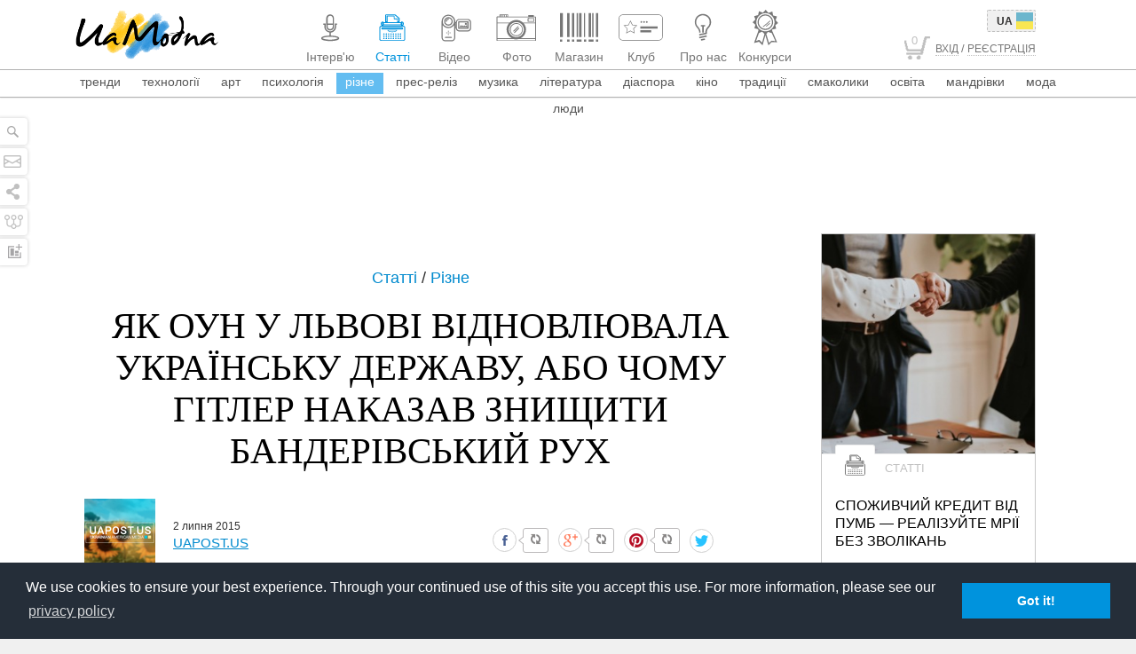

--- FILE ---
content_type: text/html; charset=utf-8
request_url: https://uamodna.com/articles/yak-oun-u-ljvovi-vidnovlyuvala-ukrayinsjku-derzhavu-abo-chomu-gitler-nakazav-znyschyty-banderivsjkyy-ruh/
body_size: 33919
content:
<!DOCTYPE html>
<!--[if IE 7 ]>
<html lang="en" class="no-js ie7 ie"> <![endif]-->
<!--[if IE 8 ]>
<html lang="en" class="no-js ie8 ie"> <![endif]-->
<!--[if IE 9 ]>
<html lang="en" class="no-js ie9 ie"> <![endif]-->
<!--[if (gt IE 9)|!(IE)]> <!-->
<html class="no-js" xmlns:fb="http://ogp.me/ns/fb#"> <!-- <![endif]-->
<head>
	<meta http-equiv="Content-Type" content="text/html; charset=utf-8"/>
<meta name="viewport" content="width=device-width, initial-scale=1.0"/>
<meta name="robots" content="NOODP">
<link rel="apple-touch-icon" sizes="57x57" href="/apple-touch-icon-57x57.png">
<link rel="apple-touch-icon" sizes="114x114" href="/apple-touch-icon-114x114.png">
<link rel="apple-touch-icon" sizes="72x72" href="/apple-touch-icon-72x72.png">
<link rel="apple-touch-icon" sizes="144x144" href="/apple-touch-icon-144x144.png">
<link rel="apple-touch-icon" sizes="60x60" href="/apple-touch-icon-60x60.png">
<link rel="apple-touch-icon" sizes="120x120" href="/apple-touch-icon-120x120.png">
<link rel="apple-touch-icon" sizes="76x76" href="/apple-touch-icon-76x76.png">
<link rel="apple-touch-icon" sizes="152x152" href="/apple-touch-icon-152x152.png">
<link rel="icon" type="image/png" href="/favicon-196x196.png" sizes="196x196">
<link rel="icon" type="image/png" href="/favicon-160x160.png" sizes="160x160">
<link rel="icon" type="image/png" href="/favicon-96x96.png" sizes="96x96">
<link rel="icon" type="image/png" href="/favicon-16x16.png" sizes="16x16">
<link rel="icon" type="image/png" href="/favicon-32x32.png" sizes="32x32">
<meta name="msapplication-TileColor" content="#ffffff">
<meta name="msapplication-TileImage" content="/mstile-144x144.png">
	<meta name="robots" content="index, follow"/>
<meta name="description" content="Рано вранці 30 червня 1941 р. у Львові відбулися Народні збори, на яких було одностайно прийнято Акт відновлення Української Держави. На Князівській горі було п"/>
<meta property="og:title" content="Як ОУН у Львові відновлювала Українську державу, або Чому Гітлер наказав знищити бандерівський рух"/>
<meta property="fb:app_id" content="643289372353073"/>
<meta property="og:url"
      content="https://uamodna.com/articles/yak-oun-u-ljvovi-vidnovlyuvala-ukrayinsjku-derzhavu-abo-chomu-gitler-nakazav-znyschyty-banderivsjkyy-ruh/"/>
<meta property="og:description" content="На факті союзництва ОУН та гітлерівської Німеччини дуже часто спекулюють антиукраїнські сили, використовуючи його окремо від історичного і політичного контексту. Тож давайте розглянемо цей момент."/>
<meta itemprop="name" content="ОУН і нацистська Німеччина: чому Гітлер наказав знищити бандерівський рух?"/>
<meta itemprop="description" content="На факті союзництва ОУН та гітлерівської Німеччини дуже часто спекулюють антиукраїнські сили, використовуючи його окремо від історичного і політичного контексту. Тож давайте розглянемо цей момент."/>

						<meta property="og:image" content="https://uamodna.com/assets/articlesmain/image/n/6/k/n6k6zirb/mail_big.jpg"/>
			
	<link rel="canonical" href="https://uamodna.com/articles/yak-oun-u-ljvovi-vidnovlyuvala-ukrayinsjku-derzhavu-abo-chomu-gitler-nakazav-znyschyty-banderivsjkyy-ruh/"/>
<title>ОУН і нацистська Німеччина: чому Гітлер наказав знищити бандерівський рух?</title>


<!-- Facebook Pixel Code -->
<script src="https://platform.instagram.com/en_US/embeds.js"></script>
<script src="https://platform.twitter.com/widgets.js" charset="utf-8"></script>
<script>
    !function(f,b,e,v,n,t,s){if(f.fbq)return;n=f.fbq=function(){n.callMethod?
        n.callMethod.apply(n,arguments):n.queue.push(arguments)};if(!f._fbq)f._fbq=n;
        n.push=n;n.loaded=!0;n.version='2.0';n.queue=[];t=b.createElement(e);t.async=!0;
        t.src=v;s=b.getElementsByTagName(e)[0];s.parentNode.insertBefore(t,s)}(window,
        document,'script','https://connect.facebook.net/en_US/fbevents.js');
    fbq('init', '1246328328757686'); // Insert your pixel ID here.
    fbq('track', 'PageView');
</script>
<script async src="https://pagead2.googlesyndication.com/pagead/js/adsbygoogle.js?client=ca-pub-3742025816720457"
 	crossorigin="anonymous"></script>
<script>
     (adsbygoogle = window.adsbygoogle || []).push({});
</script>
<noscript><img height="1" width="1" style="display:none"
               src="https://www.facebook.com/tr?id=1246328328757686&ev=PageView&noscript=1"
    /></noscript>
<!-- DO NOT MODIFY -->
<!-- End Facebook Pixel Code -->			<link rel="stylesheet" href="/css/production/main.min.css">
	
		
<!--[if IE]>
<script src="https://oss.maxcdn.com/libs/html5shiv/3.7.0/html5shiv.js"></script>
<script src="https://cdnjs.cloudflare.com/ajax/libs/livingston-css3-mediaqueries-js/1.0.0/css3-mediaqueries.min.js"></script>
<script src="/js/jquery/jquery.placeholder.min.js"></script>
<![endif]-->
<!-- start analytics -->
<!--LiveInternet counter-->
<script type="text/javascript"><!--
	new Image().src = "//counter.yadro.ru/hit?r" +
		escape(document.referrer) + ((typeof(screen) == "undefined") ? "" :
		";s" + screen.width + "*" + screen.height + "*" + (screen.colorDepth ?
			screen.colorDepth : screen.pixelDepth)) + ";u" + escape(document.URL) +
		";" + Math.random();//--></script>
<!--/LiveInternet-->
<!-- I.UA GIF 1x1 -->
<script type="text/javascript"><!--
	iS = 'http' + (window.location.protocol == 'https:' ? 's' : '') +
		'://r.i.ua/s?u185294&p0&n' + Math.random();
	iD = document;
	if (!iD.cookie)iD.cookie = "b=b; path=/";
	if (iD.cookie)iS += '&c1';
	iS += '&d' + (screen.colorDepth ? screen.colorDepth : screen.pixelDepth)
		+ "&w" + screen.width + '&h' + screen.height;
	iT = iR = iD.referrer.replace(iP = /^[a-z]*:\/\//, '');
	iH = window.location.href.replace(iP, '');
	((iI = iT.indexOf('/')) != -1) ? (iT = iT.substring(0, iI)) : (iI = iT.length);
	if (iT != iH.substring(0, iI))iS += '&f' + escape(iR);
	iS += '&r' + escape(iH);
	iD.write('<img src="' + iS + '" border="0" width="1" height="1" />');
	//--></script>
<!-- End of I.UA GIF 1x1 -->

<script src="/js/libs/adriver.core.2.ua.min.js"></script>
<script language="JavaScript">
	var N = 3;
	var ar_duo1 = Math.floor(Math.random()*N+1);
</script>	<link rel="stylesheet" type="text/css" href="//cdnjs.cloudflare.com/ajax/libs/cookieconsent2/3.0.3/cookieconsent.min.css" />
</head>

<body style="overflow-x: hidden" class="site-template ">
<!-- Global site tag (gtag.js) - Google Analytics -->
<script async src="https://www.googletagmanager.com/gtag/js?id=UA-37028965-1"></script>
<script>
    window.dataLayer = window.dataLayer || [];
    function gtag(){dataLayer.push(arguments);}
    gtag('js', new Date());

    gtag('config', 'UA-37028965-1');
</script>
<div class="main-container-outer">
	<div class="main-container">
		<div class="search-panel" style="display: block; z-index:9999">
	<!-- SEARCH FORM START TODO: REMOVE SEARCH FORM FROM HERE -->
	<form method="get" action='https://uamodna.com' class="search-form">
		<input onfocus="this.placeholder = ''"
		       onblur="this.placeholder = 'Пошук'"
		       name="q"
		       type="text" id="faq_search_input-p" placeholder="Пошук"
		       value=""/>
		<button type="submit" value="" title="Пошук"><span></span></button>
	</form>
	<!-- SEARCH FORM END -->
</div>		<div class="left-socials hidden-xs">
	<ul>
		<li>
			<span class="search" onclick="Site.searchPanel.toggle(this)">
			</span>
		</li>
		<li>
			<span class="contact-form uPopup staticPopup" data-mfp-src="#contactForm" title="Напишіть нам"></span>
		</li>
		<li>
			<span class="shares" onclick="Site.socialsPanel.toggle(this);" title="Стежте за нами в соцмережах"></span>
		</li>
		<li>
			<span class="sitemap">
				<a href="https://uamodna.com/map/" style="display: block;position: absolute;width: 100%;height: 100%;z-index: 10;" title="Карта сайту"></a>
			</span>
		</li>
		<li>
			<span class="statistic" title="Статистика">
				<a href="https://uamodna.com/statistic/" style="display: block;position: absolute;width: 100%;height: 100%;z-index: 10;"></a>
			</span>
		</li>
	</ul>
</div>

<div class="socials-panel" id="socialsPanel">
	<div class="inner-wrap">
		<div class="inner">
			<div class="socials-panel-border">
								<ul>
					<li class="transition uPopup staticPopup" data-mfp-src="#subscribe">Підписатись <span><i
								class="socials-subscribe"></i></span></li>

																		<li class="transition">
								<a href="https://facebook.com/UAModna" target="_blank">
									Facebook									<span><i class="socials-facebook"></i></span>
								</a>
							</li>
																								<li class="transition">
								<a href="https://plus.google.com/u/0/115144884297123100482/posts" target="_blank">
									Google+									<span><i class="socials-google"></i></span>
								</a>
							</li>
																								<li class="transition">
								<a href="https://twitter.com/UAModna" target="_blank">
									Twitter									<span><i class="socials-twitter"></i></span>
								</a>
							</li>
																								<li class="transition">
								<a href="https://vk.com/uamodna" target="_blank">
									Vkontakte									<span><i class="socials-vk"></i></span>
								</a>
							</li>
																								<li class="transition">
								<a href="https://www.pinterest.com/uamodna/" target="_blank">
									Pinterest									<span><i class="socials-pinterest"></i></span>
								</a>
							</li>
																								<li class="transition">
								<a href="https://www.odnoklassniki.ru/group/54628771430423" target="_blank">
									Odnoklassniki									<span><i class="socials-odnoklassniki"></i></span>
								</a>
							</li>
																								<li class="transition">
								<a href="https://vimeo.com/uamodna" target="_blank">
									Vimeo									<span><i class="socials-vimeo"></i></span>
								</a>
							</li>
																								<li class="transition">
								<a href="https://www.youtube.com/user/UAModna" target="_blank">
									Youtube									<span><i class="socials-youtube"></i></span>
								</a>
							</li>
																								<li class="transition">
								<a href="https://instagram.com/uamodna#" target="_blank">
									Instagram									<span><i class="socials-instagram"></i></span>
								</a>
							</li>
																								<li class="transition">
								<a href="https://t.me/uamodnaa" target="_blank">
									Telegram									<span><i class="socials-telegram"></i></span>
								</a>
							</li>
											
					<li class="transition"><a href="/rss/">RSS<span><i class="socials-rss"></i></span></a></li>

					<li><a href="http://www.ukietech.com" target="_blank" class="ukielogo" title="Ukietech"><i></i><span style="font-size: 0px">Ukietech Chicago Web Design</span></a></li>
				</ul>
			</div>
		</div>

			</div>
</div>

		<div id="header_filters_wrap" class="autoHide">
			<header id="main-header">
	<div class="container-fluid">
		<nav class="navbar navbar-default" role="navigation">
			<div class="container-fluid">
				<div class="navbar-header">

					<!-- MOBILE MENU TOGGLE BUTTON START -->
					<button type="button" class="navbar-toggle lines-toggle" onclick="mobileMenu.toggle()">
						<span class="sr-only"></span>
						<span class="icon-bar"></span>
						<span class="icon-bar"></span>
						<span class="icon-bar"></span>
					</button>
					<!-- MOBILE MENU TOGGLE BUTTON END -->

					<!-- MOBILE SITE LOGO START -->
					<a href="https://uamodna.com/" onclick="return Site.loadpage(this.href);"
					   class="sitelogo visible-xs">
						<img src="/images/logo.png"
						     alt="UaModna"
						     title="UA Modna"/>
					</a>
					<!-- MOBILE SITE LOGO END -->

					<!-- MOBILE SHOPPING CART START -->
											<a class="navbar-toggle cart-button visible-xs" id="mobileCart"
						   href="https://uamodna.com/store/checkout/"
						   onclick="return Site.loadpage(this.href);">
							<span class="mobile-cart-icon"><i>0</i></span>
						</a>
										<!-- MOBILE SHOPPING CART END -->

				</div>
				<div class="collapse navbar-collapse" id="bs-example-navbar-collapse-1">
					<nav class="width">
						<div class="container-fluid">
							<div class="col-sm-3 col-md-4">

								<!-- FOR SEO: SET H1 TAG -->
																<!-- END SET H1 TAG -->

								<!-- SITE LOGO START -->

								<a class="sitelogo hidden-xs" onclick="return Site.loadpage(this.href);"
								   href="https://uamodna.com/">
									<img src="/images/logo.png"
									     alt="UaModna"
									     title="UA Modna"/>
								</a>
								<!-- SITE LOGO END -->

							</div>

							<div
									class="text-center col-lg-15  col-sm-18 col-md-16 ">

																<ul class="nav navbar-nav">

									
									<!-- MAIN MENU ITEMS START -->
																			<li>
																							<a href="https://uamodna.com/interview/"
														onclick="return Site.loadpage(this.href);"                                                   class="interview-icon ">
													<span class="nav-icon">
														<svg xmlns="http://www.w3.org/2000/svg" xmlns:xlink="http://www.w3.org/1999/xlink" version="1.1" id="Layer_icon_interview" x="0px" y="0px" width="50px" height="40px" viewBox="0 0 50 40" enable-background="new 0 0 50 40" xml:space="preserve">
<path fill-rule="evenodd" clip-rule="evenodd" fill="#C0C0C0" d="M24.2,29.1c0-0.1,0-0.1,0-0.2c0-1,0-2.1,0-3.1c0-0.1,0-0.1-0.1-0.2  c-2.9-0.4-5-2.5-5.6-5.4c-0.1-0.4-0.1-0.8-0.1-1.2c0-0.6,0-1.2,0-1.7c0,0,0-0.1,0-0.2c-0.4,0-0.7,0-1.1,0c0-0.5,0-1,0-1.5  c0.9,0,1.8,0,2.6,0c0,0.1,0,0.1,0,0.2c0,1.1,0,2.2,0,3.4c0,2.4,1.7,4.4,4,5c2.9,0.7,5.8-1.3,6.2-4.3c0-0.3,0-0.5,0.1-0.8  c0-1.2,0-2.3,0-3.5c0-0.1,0-0.1,0-0.2c0.9,0,1.7,0,2.6,0c0,0.5,0,1,0,1.5c-0.4,0-0.7,0-1.1,0c0,0.1,0,0.1,0,0.2c0,0.8,0,1.6,0,2.4  c-0.2,2.4-1.3,4.1-3.3,5.4c-0.8,0.5-1.6,0.7-2.5,0.9c0,0-0.1,0-0.2,0c0,1.1,0,2.2,0,3.3c0.1,0,0.1,0,0.2,0c1.7,0,3.3,0.2,5,0.5  c0.9,0.2,1.9,0.4,2.8,0.8c0.4,0.2,0.7,0.4,1,0.7c0.7,0.6,0.7,1.5,0,2.1c-0.4,0.4-0.9,0.7-1.4,0.9c-1,0.4-2.1,0.6-3.2,0.8  c-2.4,0.4-4.9,0.4-7.4,0.3c-1.5-0.1-3-0.3-4.4-0.6c-0.8-0.2-1.6-0.4-2.4-0.9c-0.2-0.2-0.5-0.4-0.7-0.6c-0.4-0.5-0.4-1.2,0-1.8  c0.3-0.4,0.7-0.7,1.2-0.9c0.8-0.4,1.6-0.6,2.5-0.8c1.6-0.3,3.3-0.5,4.9-0.5C24,29.1,24.1,29.1,24.2,29.1z M25.2,33.7  c1.7,0,3.8-0.1,5.8-0.6c0.7-0.2,1.4-0.3,2.1-0.7c0.1-0.1,0.3-0.2,0.4-0.3c0.1-0.1,0.1-0.1,0-0.2c-0.2-0.1-0.3-0.2-0.5-0.3  c-0.7-0.3-1.5-0.5-2.3-0.6c-1.4-0.3-2.8-0.4-4.1-0.5c-2.4-0.1-4.7,0-7.1,0.4c-0.8,0.2-1.6,0.3-2.4,0.7c-0.2,0.1-0.4,0.2-0.6,0.4  c-0.1,0.1-0.1,0.1,0,0.2c0.2,0.1,0.4,0.2,0.6,0.3c1,0.4,2,0.6,3,0.8C21.7,33.6,23.2,33.7,25.2,33.7z"/>
<path fill-rule="evenodd" clip-rule="evenodd" fill="#C0C0C0" d="M20.6,14.3c0-1.6,0-3.2,0-4.8c0-2,1.4-3.7,3.3-4.2  c2.8-0.7,5.4,1.4,5.4,4.2c0,3.2,0,6.3,0,9.5c0,0.2,0,0.3,0,0.5c-0.2,1.8-1.5,3.3-3.2,3.7c-2.4,0.6-4.8-0.9-5.3-3.3  c-0.1-0.3-0.1-0.7-0.1-1C20.6,17.4,20.6,15.8,20.6,14.3z M22.2,15.5c1.9,0,3.8,0,5.7,0c0-0.1,0-0.1,0-0.1c0-1.9,0-3.8,0-5.7  c0-0.1,0-0.3,0-0.4c-0.2-1.6-1.7-2.8-3.3-2.5c-1.4,0.3-2.3,1.4-2.3,2.8c0,1.9,0,3.9,0,5.8C22.2,15.4,22.2,15.5,22.2,15.5z M22.2,17  c0,0.7,0,1.4,0,2.1c0,1.5,1.3,2.7,2.8,2.7c1.6,0,2.9-1.2,2.9-2.8c0-0.6,0-1.2,0-1.9c0,0,0-0.1,0-0.1C25.9,17,24.1,17,22.2,17z"/>
</svg>													</span>
													<span class="nav-title">
														<span>Інтерв'ю</span>													</span>
												</a>

																						</li>
																			<li>
																							<a href="https://uamodna.com/articles/"
														onclick="return Site.loadpage(this.href);"                                                   class="articles-icon active">
													<span class="nav-icon">
														<svg xmlns="http://www.w3.org/2000/svg" xmlns:xlink="http://www.w3.org/1999/xlink" version="1.1" id="Layer_icon_articles" x="0px" y="0px" width="50px" height="40px" viewBox="0 0 50 40" enable-background="new 0 0 50 40" xml:space="preserve">
<g>
	<g>
		<path fill="#C0C0C0" d="M37.1,35.1H12.9c-1.4,0-2.5-0.9-2.5-2.1V20.1c0-1.2,1.1-2.1,2.5-2.1h24.3c0.7,0,1.3,0.2,1.7,0.6    c0.5,0.4,0.7,0.9,0.7,1.5V33C39.6,34.2,38.5,35.1,37.1,35.1z M12.9,19c-0.7,0-1.4,0.5-1.4,1.2V33c0,0.6,0.6,1.2,1.4,1.2h24.3    c0.7,0,1.4-0.5,1.4-1.2V20.1c0-0.3-0.1-0.6-0.4-0.8c-0.3-0.2-0.6-0.3-1-0.3H12.9z"/>
	</g>
</g>
<circle fill="#C0C0C0" cx="15.6" cy="32.3" r="0.8"/>
<circle fill="#C0C0C0" cx="15.6" cy="29.8" r="0.8"/>
<circle fill="#C0C0C0" cx="15.6" cy="27.4" r="0.8"/>
<circle fill="#C0C0C0" cx="18.3" cy="32.3" r="0.8"/>
<circle fill="#C0C0C0" cx="18.3" cy="29.8" r="0.8"/>
<circle fill="#C0C0C0" cx="18.3" cy="27.4" r="0.8"/>
<circle fill="#C0C0C0" cx="20.9" cy="32.3" r="0.8"/>
<circle fill="#C0C0C0" cx="20.9" cy="29.8" r="0.8"/>
<circle fill="#C0C0C0" cx="20.9" cy="27.4" r="0.8"/>
<circle fill="#C0C0C0" cx="23.6" cy="32.3" r="0.8"/>
<circle fill="#C0C0C0" cx="23.6" cy="29.8" r="0.8"/>
<circle fill="#C0C0C0" cx="23.6" cy="27.4" r="0.8"/>
<g>
	<g>
		<path fill="#C0C0C0" d="M25,25.2c-3.1,0-5.4-0.9-5.4-2.2v-0.3h10.8V23C30.4,24.3,28.1,25.2,25,25.2z M20.4,23.3    c0.4,0.6,2.2,1.3,4.6,1.3s4.2-0.6,4.6-1.3H20.4z"/>
	</g>
</g>
<circle fill="#C0C0C0" cx="26.3" cy="32.3" r="0.8"/>
<circle fill="#C0C0C0" cx="26.3" cy="29.8" r="0.8"/>
<circle fill="#C0C0C0" cx="26.3" cy="27.4" r="0.8"/>
<circle fill="#C0C0C0" cx="29" cy="32.3" r="0.8"/>
<circle fill="#C0C0C0" cx="29" cy="29.8" r="0.8"/>
<circle fill="#C0C0C0" cx="29" cy="27.4" r="0.8"/>
<circle fill="#C0C0C0" cx="31.7" cy="32.3" r="0.8"/>
<circle fill="#C0C0C0" cx="31.7" cy="29.8" r="0.8"/>
<circle fill="#C0C0C0" cx="31.7" cy="27.4" r="0.8"/>
<circle fill="#C0C0C0" cx="34.3" cy="32.3" r="0.8"/>
<circle fill="#C0C0C0" cx="34.3" cy="29.8" r="0.8"/>
<circle fill="#C0C0C0" cx="34.3" cy="27.4" r="0.8"/>
<g>
	<g>
		<path fill="#C0C0C0" d="M36,22.3H13.9c-0.6,0-1.2-0.6-1.2-1.3c0-0.7,0.5-1.3,1.2-1.3H36c0.6,0,1.2,0.6,1.2,1.3    C37.2,21.8,36.6,22.3,36,22.3z M13.9,21c-0.1,0-0.1,0.1-0.1,0.1c0,0.1,0,0.1,0.1,0.1H36c0.1,0,0.1-0.1,0.1-0.1    c0-0.1,0-0.1-0.1-0.1H13.9z"/>
	</g>
</g>
<g>
	<g>
		<path fill="#C0C0C0" d="M35.5,17.4h-21V14h21V17.4z M15.6,16.5h18.8V15H15.6V16.5z"/>
	</g>
</g>
<g>
	<g>
		<path fill="#C0C0C0" d="M14.9,18.3l-0.6,0c-1.2,0-2.2-0.8-2.2-1.9v-1.2c0-1,1-1.8,2.2-1.9l0.6,0V18.3z M13.8,14.4    c-0.3,0.2-0.5,0.5-0.5,0.8v1.2c0,0.3,0.2,0.6,0.5,0.8V14.4z"/>
	</g>
</g>
<g>
	<g>
		<path fill="#C0C0C0" d="M35.1,18.3v-5l0.6,0c1.2,0,2.2,0.8,2.2,1.9v1.2c0,1-1,1.8-2.2,1.9L35.1,18.3z M36.2,14.4v2.8    c0.3-0.2,0.5-0.5,0.5-0.8v-1.2C36.7,14.9,36.5,14.6,36.2,14.4z"/>
	</g>
</g>
<g>
	<g>
		<path fill="#C0C0C0" d="M33.1,14h-2.7v-3.3h-3c-0.2,0-0.4-0.1-0.5-0.2c-0.1-0.1-0.2-0.3-0.2-0.4V7.5h-7V14h-2.7V6.3    c0-0.3,0.1-0.6,0.4-0.8c0.3-0.2,0.6-0.3,1-0.3h9.3c0.4,0,0.7,0.1,1,0.3l4.2,3.6c0.3,0.2,0.4,0.5,0.4,0.8V14z M31.5,13H32V9.9    c0-0.1,0-0.1-0.1-0.2l-4.2-3.6c0,0-0.1-0.1-0.2-0.1h-9.3c-0.1,0-0.1,0-0.2,0.1c0,0-0.1,0.1-0.1,0.2V13h0.5V6.5h9.2v3.2h3.7V13z"/>
	</g>
</g>
</svg>													</span>
													<span class="nav-title">
														<span>Статті</span>													</span>
												</a>

																						</li>
																			<li>
																							<a href="https://uamodna.com/videos/"
														onclick="return Site.loadpage(this.href);"                                                   class="videos-icon ">
													<span class="nav-icon">
														<svg xmlns="http://www.w3.org/2000/svg" xmlns:xlink="http://www.w3.org/1999/xlink" version="1.1" id="Layer_icon_videos" x="0px" y="0px" width="50px" height="40px" viewBox="0 0 50 40" enable-background="new 0 0 50 40" xml:space="preserve">
<path fill-rule="evenodd" clip-rule="evenodd" fill="#C0C0C0" d="M26.5,20.6c-0.1,0-0.3,0-0.4,0c-0.1,0-0.1,0-0.2,0  c0,0.1,0,0.1,0,0.2c0,3.6,0,7.1,0,10.7c0,1-0.3,1.8-0.9,2.6c-0.8,0.9-1.8,1.4-3,1.4c-2.5,0-5,0-7.5,0c-2.2,0-3.9-1.7-3.9-3.9  c0-6.2,0-12.4,0-18.5c0-3.6,2.6-6.7,6.2-7.4c4.3-0.8,8.5,2.1,9.1,6.5c0.1,0.5,0.1,1,0.1,1.6c0,0.1,0,0.1,0,0.2c0.2,0,0.4,0,0.6,0  c0-0.2,0-0.4,0.1-0.5c0.3-1.8,1.9-3.1,3.7-3.1c0.1,0,0.2,0,0.2,0c3.1,0,6.1,0,9.2,0c1.3,0,2.4,0.5,3.2,1.5c0.5,0.7,0.8,1.4,0.8,2.2  c0,2.2,0,4.5,0,6.7c0,1.9-1.5,3.5-3.4,3.7c-0.2,0-0.4,0-0.6,0c-3.1,0-6.2,0-9.3,0c-1.9,0-3.5-1.3-3.9-3.2  C26.5,21,26.5,20.8,26.5,20.6z M24.6,17.3c-1.6,2.2-3.7,3.4-6.4,3.4c-2.7,0-4.8-1.2-6.4-3.4c0,0.1,0,0.1,0,0.2c0,4.7,0,9.3,0,14  c0,0.1,0,0.1,0,0.2c0,1.4,1.2,2.6,2.7,2.6c2.5,0,5,0,7.5,0c0.2,0,0.3,0,0.5,0c1.3-0.2,2.2-1.3,2.2-2.6c0-4.7,0-9.4,0-14.2  C24.6,17.4,24.6,17.3,24.6,17.3z M35.1,11.4c-1.5,0-3.1,0-4.6,0c0,0,0,0,0,0c-1.5,0-2.7,1.1-2.7,2.7c0,2.1,0,4.3,0,6.4  c0,1.5,1.2,2.7,2.7,2.7c3.1,0,6.2,0,9.3,0c0.2,0,0.3,0,0.5,0c1.3-0.2,2.2-1.3,2.2-2.6c0-2.1,0-4.3,0-6.4c0-0.2,0-0.4-0.1-0.6  c-0.3-1.2-1.3-2.1-2.6-2.1C38.2,11.4,36.6,11.4,35.1,11.4z M18.2,19.4c3.5,0,6.4-2.8,6.4-6.3c0-3.5-2.9-6.3-6.3-6.3  c-3.6,0-6.4,2.8-6.4,6.3C11.8,16.6,14.7,19.4,18.2,19.4z M26.5,15.1c-0.2,0-0.3,0-0.4,0c-0.1,0-0.2,0-0.2,0.2c0,1.3,0,2.7,0,4  c0,0,0,0.1,0,0.1c0.2,0,0.4,0,0.6,0C26.5,17.9,26.5,16.5,26.5,15.1z"/>
<path fill-rule="evenodd" clip-rule="evenodd" fill="#C0C0C0" d="M26.5,15.1c0,1.4,0,2.9,0,4.3c-0.2,0-0.4,0-0.6,0c0,0,0-0.1,0-0.1  c0-1.3,0-2.7,0-4c0-0.1,0-0.2,0.2-0.2C26.2,15.1,26.3,15.1,26.5,15.1z"/>
<path fill-rule="evenodd" clip-rule="evenodd" fill="#C0C0C0" d="M18.2,31.8c-1.1,0-2.2,0-3.3,0c-0.5,0-0.7-0.4-0.6-0.8  c0.1-0.2,0.2-0.4,0.5-0.4c0.1,0,0.2,0,0.3,0c2.1,0,4.2,0,6.3,0c0,0,0.1,0,0.2,0c0.4,0,0.6,0.3,0.6,0.6c0,0.4-0.3,0.6-0.6,0.6  C20.4,31.8,19.3,31.8,18.2,31.8z"/>
<path fill-rule="evenodd" clip-rule="evenodd" fill="#C0C0C0" d="M20.1,25.4c0.4,0,0.6,0.3,0.6,0.6c0,0.4-0.3,0.6-0.6,0.6  c-0.4,0-0.6-0.3-0.6-0.6C19.5,25.7,19.7,25.4,20.1,25.4z"/>
<path fill-rule="evenodd" clip-rule="evenodd" fill="#C0C0C0" d="M18.2,27.3c0.4,0,0.6,0.3,0.6,0.6c0,0.4-0.3,0.6-0.6,0.6  c-0.4,0-0.6-0.3-0.6-0.6S17.9,27.3,18.2,27.3z"/>
<path fill-rule="evenodd" clip-rule="evenodd" fill="#C0C0C0" d="M18.2,25.4c0.4,0,0.6,0.2,0.6,0.6c0,0.4-0.3,0.6-0.6,0.6  c-0.4,0-0.6-0.3-0.6-0.6C17.6,25.7,17.8,25.4,18.2,25.4z"/>
<path fill-rule="evenodd" clip-rule="evenodd" fill="#C0C0C0" d="M18.2,24.8c-0.4,0-0.6-0.3-0.6-0.6c0-0.4,0.3-0.6,0.6-0.6  c0.4,0,0.6,0.3,0.6,0.6C18.9,24.6,18.6,24.8,18.2,24.8z"/>
<path fill-rule="evenodd" clip-rule="evenodd" fill="#C0C0C0" d="M17,26c0,0.4-0.3,0.6-0.6,0.6c-0.4,0-0.6-0.3-0.6-0.6  c0-0.4,0.3-0.6,0.6-0.6C16.7,25.4,17,25.7,17,26z"/>
<path fill-rule="evenodd" clip-rule="evenodd" fill="#C0C0C0" d="M35.1,12.9c1.7,0,3.4,0,5,0c0.1,0,0.2,0,0.3,0  c0.3,0.1,0.5,0.3,0.5,0.5c0,0.1,0,0.1,0,0.2c0,2.4,0,4.8,0,7.3c0,0,0,0.1,0,0.1c0,0.4-0.2,0.6-0.6,0.6c-0.1,0-0.1,0-0.2,0  c-3.4,0-6.7,0-10.1,0c-0.1,0-0.1,0-0.2,0c-0.3,0-0.5-0.3-0.5-0.5c0,0,0-0.1,0-0.2c0-2.4,0-4.8,0-7.3c0,0,0,0,0,0  c0-0.4,0.2-0.7,0.7-0.7c0.8,0,1.5,0,2.2,0C33.2,12.9,34.1,12.9,35.1,12.9z M39.6,20.3c0-2.1,0-4.1,0-6.1c-3,0-6,0-9,0  c0,2.1,0,4.1,0,6.1C33.6,20.3,36.6,20.3,39.6,20.3z"/>
<path fill-rule="evenodd" clip-rule="evenodd" fill="#C0C0C0" d="M18.2,8.3c2.7,0,4.9,2.2,4.9,4.8c0,2.6-2.2,4.8-4.9,4.8  c-2.7,0-4.9-2.2-4.8-4.8C13.4,10.4,15.6,8.3,18.2,8.3z M18.2,16.6c2,0,3.6-1.6,3.6-3.5c0-2-1.6-3.5-3.6-3.5c-2,0-3.6,1.6-3.6,3.5  C14.6,15,16.3,16.6,18.2,16.6z"/>
<path fill-rule="evenodd" clip-rule="evenodd" fill="#C0C0C0" d="M38.8,19.7c-0.3,0-0.6-0.1-0.8-0.2c0,0-0.1,0-0.1,0  c-0.6,0.3-1.2,0.3-1.7,0c0,0-0.1,0-0.1,0c-0.6,0.3-1.2,0.3-1.7,0c0,0-0.1,0-0.1,0c-0.6,0.3-1.2,0.3-1.8,0c0,0-0.1,0-0.1,0  c-0.3,0.2-0.5,0.2-0.8,0.2c-0.4,0-0.7-0.2-0.7-0.6c0-0.4,0.2-0.6,0.6-0.7c0.2,0,0.2,0,0.3-0.2c0-0.1,0.1-0.2,0.1-0.3  c0.1-0.3,0.3-0.4,0.6-0.4c0.3,0,0.5,0.1,0.6,0.4c0,0.1,0.1,0.3,0.1,0.4c0,0.1,0.1,0.2,0.3,0.2c0.1,0,0.2-0.1,0.3-0.2  c0-0.1,0.1-0.2,0.1-0.3c0.1-0.3,0.3-0.4,0.6-0.4c0.3,0,0.5,0.1,0.6,0.4c0,0.1,0.1,0.2,0.1,0.3c0.1,0.2,0.1,0.2,0.3,0.2  c0.2,0,0.2-0.1,0.3-0.2c0-0.1,0.1-0.2,0.1-0.3c0.1-0.3,0.3-0.4,0.6-0.4c0.3,0,0.5,0.1,0.6,0.4c0,0.1,0.1,0.2,0.1,0.3  c0,0.1,0.1,0.2,0.3,0.2c0.1,0,0.2-0.1,0.2-0.2c0-0.1,0.1-0.2,0.1-0.3c0.1-0.3,0.4-0.5,0.7-0.4c0.3,0,0.5,0.3,0.5,0.6  c0,0.2,0,0.2,0.2,0.3c0.1,0,0.2,0,0.3,0.1c0.3,0.1,0.5,0.3,0.4,0.7C39.4,19.5,39.2,19.7,38.8,19.7C38.8,19.7,38.8,19.7,38.8,19.7z"/>
<path fill-rule="evenodd" clip-rule="evenodd" fill="#C0C0C0" d="M39,15.9c0,0.6-0.5,1.1-1.1,1.1c-0.6,0-1.1-0.5-1.1-1.1  c0-0.6,0.5-1.1,1.1-1.1C38.5,14.8,39,15.3,39,15.9z"/>
<path fill-rule="evenodd" clip-rule="evenodd" fill="#C0C0C0" d="M18.1,10.1c0.1,0,0.2,0,0.3,0c0.3,0.1,0.5,0.4,0.4,0.7  c0,0.3-0.3,0.5-0.6,0.5c-0.2,0-0.4,0-0.5,0.1c-0.7,0.2-1.2,0.8-1.2,1.6c0,0.4-0.2,0.7-0.6,0.7c-0.4,0-0.7-0.2-0.7-0.6  c0-1,0.5-1.9,1.3-2.5C17,10.3,17.5,10.2,18.1,10.1z"/>
</svg>													</span>
													<span class="nav-title">
														<span>Відео</span>													</span>
												</a>

																						</li>
																			<li>
																							<a href="https://uamodna.com/photos/"
														onclick="return Site.loadpage(this.href);"                                                   class="photos-icon ">
													<span class="nav-icon">
														<svg xmlns="http://www.w3.org/2000/svg" xmlns:xlink="http://www.w3.org/1999/xlink" version="1.1" id="Layer_icon_photos" x="0px" y="0px" width="50px" height="40px" viewBox="0 0 50 40" enable-background="new 0 0 50 40" xml:space="preserve">
<g>
	<g>
		<path fill-rule="evenodd" clip-rule="evenodd" fill="#C0C0C0" d="M5.8,7.7c0-0.1,0-0.2,0-0.2c0-0.6,0-1.1,0-1.7    c0-0.5,0.1-0.6,0.6-0.6c2.6,0,5.2,0,7.8,0c0.3,0,0.6,0,0.9,0c0.4,0,0.5,0.2,0.5,0.5c0,0.6,0,1.2,0,1.8c0,0.1,0,0.1,0,0.2    c7.5,0,15.1,0,22.6,0c0-0.6,0-1.2,0-1.7c0.1,0,0.1,0,0.2,0c1.9,0,3.9,0,5.8,0c0.2,0,0.2,0,0.2,0.2c0,0.5,0,1,0,1.5    c0.1,0,0.1,0,0.2,0c0.6,0,1.2,0,1.8,0c0.4,0,0.5,0.2,0.5,0.5c0,0,0,0.1,0,0.1c0,8.7,0,17.4,0,26.1c0,0.1,0,0.2,0,0.2    c0,0.2-0.2,0.4-0.4,0.4c-0.1,0-0.1,0-0.2,0c-14.4,0-28.8,0-43.1,0c-0.1,0-0.1,0-0.2,0c-0.2,0-0.4-0.2-0.4-0.4c0-0.1,0-0.1,0-0.2    c0-8.8,0-17.5,0-26.2c0,0,0-0.1,0-0.1c0-0.3,0.2-0.5,0.5-0.5c0.8,0,1.6,0,2.4,0C5.6,7.7,5.7,7.7,5.8,7.7z M33.1,15.3    c2.2,2.7,3,5.7,2.4,9.1c-0.7,3.4-2.6,5.9-5.6,7.6c5.4,0,10.8,0,16.2,0c0-5.6,0-11.1,0-16.7C41.8,15.3,37.5,15.3,33.1,15.3z     M3.5,15.3c0,5.6,0,11.1,0,16.7c5.4,0,10.8,0,16.1,0c-3-1.7-4.9-4.2-5.6-7.6c-0.7-3.4,0.2-6.4,2.4-9.1    C12.1,15.3,7.8,15.3,3.5,15.3z M3.5,14.4c0.1,0,0.2,0,0.2,0c4.4,0,8.9,0,13.3,0c0.1,0,0.3,0,0.4-0.1c1.9-1.7,4.1-2.6,6.6-2.8    c3.1-0.2,5.8,0.8,8.1,2.8c0.1,0.1,0.2,0.1,0.3,0.1c4.5,0,9,0,13.5,0c0.1,0,0.1,0,0.2,0c0-1.9,0-3.9,0-5.8c-14.2,0-28.4,0-42.6,0    C3.5,10.5,3.5,12.5,3.5,14.4z M24.8,13.9c-4.7,0-8.5,3.8-8.5,8.4c0,4.7,3.8,8.5,8.5,8.5c4.7,0,8.5-3.8,8.5-8.5    C33.2,17.7,29.5,13.9,24.8,13.9z M46.1,33c-0.1,0-0.2,0-0.3,0c-6.1,0-12.1,0-18.2,0c-0.1,0-0.3,0-0.4,0.1    c-1.4,0.3-2.8,0.4-4.2,0.2c-0.4-0.1-0.8-0.2-1.2-0.2c-6.1,0-12.1,0-18.2,0c-0.1,0-0.1,0-0.2,0c0,0.4,0,0.8,0,1.3    c14.2,0,28.4,0,42.6,0C46.1,33.8,46.1,33.4,46.1,33z M12.1,6c0,0.5,0,1,0,1.6c0,0,0.1,0.1,0.1,0.1c0.2,0,0.4,0,0.6,0    c0.1,0,0.1,0,0.1-0.1c0-0.2,0-0.5,0-0.7c0-0.3,0-0.5,0-0.8C12.7,6,12.4,6,12.1,6z M14.7,6c-0.3,0-0.6,0-0.9,0c0,0.6,0,1.1,0,1.6    c0.3,0,0.6,0,0.9,0C14.7,7.1,14.7,6.6,14.7,6z M10.3,7.7c0.3,0,0.5,0,0.7,0c0.1,0,0.2,0,0.2-0.2c0-0.4,0-0.7,0-1.1    c0-0.1,0-0.3,0-0.4c-0.3,0-0.6,0-0.9,0C10.3,6.6,10.3,7.1,10.3,7.7z M8.5,6c0,0.6,0,1.1,0,1.7c0.3,0,0.6,0,0.9,0    c0-0.6,0-1.1,0-1.7C9.1,6,8.8,6,8.5,6z M6.7,6c0,0.5,0,1,0,1.6c0,0,0.1,0.1,0.1,0.1c0.3,0,0.5,0,0.8,0c0-0.6,0-1.1,0-1.7    C7.3,6,7,6,6.7,6z"/>
		<path fill-rule="evenodd" clip-rule="evenodd" fill="#C0C0C0" d="M41.4,9.4c1.1,0,2.2,0,3.2,0c0.4,0,0.5,0.2,0.5,0.6    c0,1,0,2.1,0,3.1c0,0.4-0.2,0.5-0.5,0.5c-2.2,0-4.4,0-6.5,0c-0.4,0-0.5-0.2-0.5-0.5c0-1.1,0-2.1,0-3.2c0-0.4,0.1-0.6,0.5-0.6    C39.2,9.4,40.3,9.4,41.4,9.4z M38.5,10.3c0,0.8,0,1.6,0,2.4c1.9,0,3.9,0,5.8,0c0-0.8,0-1.6,0-2.4C42.3,10.3,40.4,10.3,38.5,10.3z"/>
		<path fill-rule="evenodd" clip-rule="evenodd" fill="#C0C0C0" d="M32.1,22.4c0,4.1-3.3,7.4-7.4,7.3c-4,0-7.3-3.3-7.3-7.3    c0-4.1,3.3-7.4,7.4-7.4C28.8,15,32.1,18.3,32.1,22.4z M24.8,28.8c3.6,0,6.5-2.9,6.5-6.5c0-3.6-2.9-6.5-6.5-6.4    c-3.6,0-6.4,2.9-6.4,6.5C18.3,25.9,21.2,28.8,24.8,28.8z"/>
		<path fill-rule="evenodd" clip-rule="evenodd" fill="#C0C0C0" d="M21.3,24c0-0.1,0.1-0.2,0.2-0.3c1.7-1.7,3.3-3.3,5-5    c0.2-0.2,0.5-0.2,0.6,0c0.2,0.2,0.2,0.5,0,0.7c-1.6,1.7-3.3,3.3-5,5c-0.2,0.1-0.3,0.2-0.5,0.1C21.4,24.4,21.3,24.2,21.3,24z"/>
		<path fill-rule="evenodd" clip-rule="evenodd" fill="#C0C0C0" d="M22.8,26.2c-0.2,0-0.4-0.1-0.5-0.2c-0.1-0.2-0.1-0.3,0-0.5    c0-0.1,0.1-0.1,0.1-0.2c1.6-1.6,3.2-3.2,4.8-4.8c0,0,0.1-0.1,0.2-0.1c0.2-0.1,0.4-0.1,0.6,0.1c0.1,0.2,0.2,0.4,0.1,0.6    c0,0-0.1,0.1-0.1,0.1c-1.6,1.6-3.3,3.3-4.9,4.9C23,26.1,22.9,26.1,22.8,26.2z"/>
	</g>
</g>
</svg>													</span>
													<span class="nav-title">
														<span>Фото</span>													</span>
												</a>

																						</li>
																			<li>
																							<a href="https://uamodna.com/shop/"
														onclick="return Site.loadpage(this.href);"                                                   class="shop-icon ">
													<span class="nav-icon">
														<svg xmlns="http://www.w3.org/2000/svg" xmlns:xlink="http://www.w3.org/1999/xlink" version="1.1" id="Layer_icon_photos" x="0px" y="0px" width="45px" height="40px" viewBox="0 0 300 225" enable-background="new 0 0 50 40" xml:space="preserve">
<g>
<path fill="#C0C0C0" d=" M 6.01 4.01 C 13.22 4.02 20.43 3.90 27.64 4.10 C 27.56 64.03 27.56 123.97 27.63 183.91 C 20.43 184.10 13.22 183.98 6.01 183.99 C 5.99 124.00 5.99 64.00 6.01 4.01 Z"/>
<path fill="#C0C0C0" d=" M 60.01 4.01 C 66.00 3.98 71.99 3.99 77.99 4.01 C 78.01 64.00 78.01 124.00 77.99 183.99 C 72.00 184.01 66.00 184.01 60.01 183.99 C 59.99 124.00 59.99 64.00 60.01 4.01 Z"/>
<path fill="#C0C0C0" d=" M 96.01 4.01 C 102.00 3.99 108.00 3.98 113.99 4.01 C 114.01 64.00 114.01 124.00 113.99 183.99 C 108.00 184.01 102.00 184.01 96.01 183.99 C 95.99 124.00 95.99 64.00 96.01 4.01 Z"/>
<path fill="#C0C0C0" d=" M 132.01 4.01 C 135.00 3.99 137.99 3.99 140.99 4.01 C 141.01 64.00 141.01 124.00 140.99 183.99 C 137.99 184.01 135.00 184.01 132.01 183.99 C 131.99 124.00 131.99 64.00 132.01 4.01 Z"/>
<path fill="#C0C0C0" d=" M 150.01 4.01 C 156.00 3.98 161.99 3.99 167.99 4.01 C 168.01 64.00 168.01 124.00 167.99 183.99 C 162.00 184.01 156.00 184.01 150.01 183.99 C 149.99 124.00 149.99 64.00 150.01 4.01 Z"/>
<path fill="#C0C0C0" d=" M 186.01 4.01 C 189.00 3.99 191.99 3.99 194.99 4.01 C 195.01 64.00 195.01 124.00 194.99 183.99 C 191.99 184.01 189.00 184.01 186.01 183.99 C 185.99 124.00 185.99 64.00 186.01 4.01 Z"/>
<path fill="#C0C0C0" d=" M 222.01 4.01 C 228.00 3.99 234.00 3.98 239.99 4.01 C 240.01 64.00 240.01 124.00 239.99 183.99 C 234.00 184.01 228.00 184.01 222.01 183.99 C 221.99 124.00 221.99 64.00 222.01 4.01 Z"/>
<path fill="#C0C0C0" d=" M 249.01 4.01 C 252.00 3.99 254.99 3.99 257.99 4.01 C 258.01 64.00 258.01 124.00 257.99 183.99 C 254.99 184.01 252.00 184.01 249.01 183.99 C 248.99 124.00 248.99 64.00 249.01 4.01 Z"/>
<path fill="#C0C0C0" d=" M 276.01 4.01 C 282.00 3.99 287.99 3.99 293.99 4.01 C 294.01 64.00 294.01 124.00 293.99 183.99 C 287.99 184.01 282.00 184.01 276.01 183.99 C 275.99 124.00 275.99 64.00 276.01 4.01 Z"/>
<path fill="#C0C0C0" d=" M 6.01 202.01 C 12.00 201.98 18.00 201.98 23.99 202.01 C 24.02 208.00 24.02 214.00 23.99 219.99 C 18.00 220.01 12.00 220.01 6.01 219.99 C 5.99 213.99 5.98 208.00 6.01 202.01 Z"/>
<path fill="#C0C0C0" d=" M 60.01 202.01 C 66.00 201.98 72.00 201.98 77.99 202.01 C 78.02 208.00 78.01 213.99 77.99 219.99 C 72.00 220.01 66.00 220.01 60.01 219.99 C 59.99 213.99 59.98 208.00 60.01 202.01 Z"/>
<path fill="#C0C0C0" d=" M 96.01 202.01 C 102.00 201.98 108.00 201.98 113.99 202.01 C 114.01 208.00 114.02 214.00 113.99 219.99 C 107.99 220.01 102.00 220.01 96.01 219.99 C 95.99 213.99 95.98 208.00 96.01 202.01 Z"/>
<path fill="#C0C0C0" d=" M 132.01 202.01 C 144.00 201.99 156.00 201.99 167.99 202.01 C 168.01 208.00 168.01 213.99 167.99 219.99 C 156.00 220.01 144.00 220.01 132.01 219.99 C 131.99 213.99 131.98 208.00 132.01 202.01 Z"/>
<path fill="#C0C0C0" d=" M 186.01 202.01 C 192.00 201.98 198.00 201.98 203.99 202.01 C 204.01 208.00 204.01 214.00 203.99 219.99 C 198.00 220.01 192.00 220.01 186.01 219.99 C 185.98 214.00 185.98 208.00 186.01 202.01 Z"/>
<path fill="#C0C0C0" d=" M 222.01 202.01 C 234.00 201.99 246.00 201.99 257.99 202.01 C 258.01 208.00 258.01 214.00 257.99 219.99 C 245.99 220.01 234.00 220.01 222.01 219.99 C 221.98 214.00 221.98 208.00 222.01 202.01 Z"/>
<path fill="#C0C0C0" d=" M 276.01 202.01 C 282.00 201.98 287.99 201.98 293.99 202.01 C 294.01 208.00 294.01 214.00 293.99 219.99 C 287.99 220.01 282.00 220.01 276.01 219.99 C 275.98 214.00 275.98 208.00 276.01 202.01 Z"/>
</g>
</svg>													</span>
													<span class="nav-title">
														<span>Магазин</span>													</span>
												</a>

																						</li>
																			<li>
																							<a href="https://uamodna.com/about/club/"
														onclick="return Site.loadpage(this.href);"                                                   class="club-icon ">
													<span class="nav-icon">
														<svg xmlns="http://www.w3.org/2000/svg" width="50px" height="40px" viewBox="0 0 1251 737" version="1.1">
<g id="#ffffffff">
</g>
<g id="#777777ff">
<path fill="#777777" opacity="1.00" d=" M 126.66 0.00 L 1123.17 0.00 C 1129.02 0.94 1134.97 0.82 1140.84 1.63 C 1164.71 4.66 1187.89 14.12 1206.50 29.47 C 1227.83 46.46 1243.12 71.14 1247.99 98.04 C 1250.08 108.91 1250.00 120.04 1250.01 131.06 C 1250.00 284.39 1250.01 437.72 1250.01 591.05 C 1249.90 602.37 1250.28 613.71 1249.68 625.03 C 1248.43 647.27 1240.14 668.93 1226.63 686.61 C 1203.37 717.38 1165.28 735.47 1126.93 736.17 C 1104.63 736.34 1082.32 736.19 1060.02 736.24 C 754.69 736.24 449.35 736.24 144.01 736.24 C 132.01 736.16 119.93 736.69 108.02 734.90 C 74.30 730.47 42.37 712.29 22.27 684.72 C 9.64 667.38 1.73 646.45 0.72 624.96 C 0.57 622.77 0.28 620.58 0.00 618.42 L 0.00 115.76 C 1.43 107.16 1.50 98.31 4.16 89.92 C 11.00 63.16 28.42 39.75 50.94 24.02 C 68.86 11.39 90.15 3.73 111.90 1.35 C 116.81 0.81 121.77 0.81 126.66 0.00 M 126.18 16.37 C 110.71 16.67 95.15 19.32 80.89 25.48 C 58.37 34.80 38.81 51.73 27.44 73.40 C 19.69 87.60 16.29 103.85 16.26 119.95 C 16.28 285.96 16.24 451.98 16.29 618.00 C 16.37 637.43 21.98 656.93 33.18 672.90 C 52.82 701.87 87.32 719.28 122.06 720.18 C 452.37 720.18 782.68 720.18 1112.99 720.18 C 1121.94 720.04 1130.96 720.67 1139.84 719.23 C 1169.68 715.37 1198.28 699.52 1215.78 674.80 C 1227.70 658.43 1234.20 638.22 1233.94 617.97 C 1233.99 451.31 1233.99 284.64 1233.96 117.99 C 1234.27 89.64 1220.65 62.00 1199.15 43.79 C 1184.32 30.87 1165.86 22.33 1146.60 18.56 C 1133.88 16.15 1120.86 16.24 1107.96 16.27 C 940.28 16.26 772.61 16.26 604.93 16.26 C 445.35 16.33 285.76 16.13 126.18 16.37 Z"/>
<path fill="#777777" opacity="1.00" d=" M 333.88 167.83 C 345.32 189.73 355.78 212.16 366.83 234.27 C 375.93 252.51 384.82 270.87 394.05 289.05 C 417.07 292.12 440.03 295.74 463.03 298.98 C 484.78 301.98 506.44 305.63 528.24 308.19 C 495.62 339.57 463.23 371.18 430.98 402.94 C 438.56 447.44 446.13 491.96 453.95 536.43 C 438.59 527.88 422.77 520.18 407.30 511.83 C 385.88 500.50 364.46 489.17 342.99 477.94 C 340.05 476.46 337.26 474.60 334.11 473.60 C 330.89 474.45 328.12 476.39 325.17 477.86 C 290.52 495.95 256.08 514.43 221.37 532.41 C 218.89 533.67 216.45 535.02 214.05 536.42 C 221.87 491.96 229.43 447.45 237.03 402.94 C 204.78 371.19 172.39 339.56 139.75 308.20 C 147.19 307.63 154.53 306.23 161.91 305.23 C 199.27 299.91 236.59 294.23 273.97 289.04 C 294.20 248.77 313.87 208.21 333.88 167.83 M 332.09 207.01 C 316.23 239.23 300.46 271.49 284.41 303.60 C 278.05 304.14 271.80 305.41 265.47 306.18 C 235.20 310.64 204.91 314.92 174.66 319.47 C 179.18 324.56 184.20 329.16 189.02 333.96 C 210.66 354.99 232.21 376.13 253.91 397.11 C 252.52 408.85 250.01 420.43 248.16 432.11 C 244.03 457.08 239.38 481.96 235.49 506.96 C 250.89 499.43 265.86 491.03 281.13 483.24 C 298.65 473.73 316.44 464.73 334.00 455.30 C 351.54 464.72 369.32 473.71 386.82 483.22 C 402.11 491.01 417.09 499.42 432.51 506.97 C 429.24 485.56 425.20 464.27 421.68 442.89 C 419.26 427.63 416.10 412.48 414.08 397.16 C 430.37 381.44 446.55 365.61 462.76 349.80 C 472.90 339.63 483.68 330.07 493.34 319.45 C 456.76 314.15 420.21 308.56 383.59 303.60 C 367.27 271.10 351.47 238.31 335.20 205.78 C 334.21 203.24 332.71 205.65 332.09 207.01 Z"/>
<path fill="#777777" opacity="1.00" d=" M 635.56 188.82 C 649.76 185.46 664.73 197.51 665.05 211.98 C 666.08 226.40 652.22 239.49 637.87 237.64 C 625.99 236.54 615.90 225.89 615.71 213.92 C 615.05 202.15 624.08 191.07 635.56 188.82 Z"/>
<path fill="#777777" opacity="1.00" d=" M 713.51 188.73 C 719.48 187.42 725.79 189.00 730.96 192.11 C 738.39 196.68 742.99 205.43 742.66 214.14 C 742.22 221.61 738.33 228.84 732.22 233.18 C 725.36 238.08 715.96 239.25 708.25 235.72 C 696.95 231.12 690.27 217.22 694.42 205.62 C 697.08 197.04 704.67 190.34 713.51 188.73 Z"/>
<path fill="#777777" opacity="1.00" d=" M 792.50 188.72 C 804.33 186.32 817.04 194.17 820.41 205.73 C 823.73 215.40 819.78 226.68 811.73 232.77 C 804.85 237.99 795.18 239.33 787.26 235.75 C 775.84 231.16 769.10 217.03 773.46 205.37 C 776.17 196.88 783.74 190.31 792.50 188.72 Z"/>
<path fill="#777777" opacity="1.00" d=" M 615.58 338.58 C 777.88 338.58 940.19 338.58 1102.49 338.58 C 1102.59 358.04 1102.45 377.50 1102.56 396.95 C 1042.70 397.20 982.83 396.99 922.96 397.06 C 820.50 397.05 718.04 397.07 615.59 397.05 C 615.57 377.56 615.59 358.07 615.58 338.58 Z"/>
<path fill="#777777" opacity="1.00" d=" M 615.54 445.13 C 674.04 444.82 732.53 445.08 791.03 444.99 C 834.11 445.09 877.21 444.81 920.29 445.13 C 920.24 464.62 920.25 484.10 920.29 503.58 C 818.71 503.64 717.13 503.60 615.56 503.61 C 615.59 484.11 615.61 464.62 615.54 445.13 Z"/>
</g>
</svg>													</span>
													<span class="nav-title">
														<span>Клуб</span>													</span>
												</a>

																						</li>
																			<li>
																							<a href="https://uamodna.com/about/"
														onclick="return Site.loadpage(this.href);"                                                   class="about-icon ">
													<span class="nav-icon">
														<svg xmlns="http://www.w3.org/2000/svg" xmlns:xlink="http://www.w3.org/1999/xlink" version="1.1" id="Layer_icon_about" x="0px" y="0px" width="50px" height="40px" viewBox="0 0 50 40" enable-background="new 0 0 50 40" xml:space="preserve">
<g>
	<g>
		<path fill-rule="evenodd" clip-rule="evenodd" fill="#C0C0C0" d="M21,29.1c-0.1-0.5-0.2-1-0.3-1.6c0.3-0.1,0.5-0.1,0.8-0.2    c2-0.4,4.1-0.9,6.1-1.3c0.1,0,0.1-0.1,0.1-0.2c0-2.5,0.9-4.7,2.7-6.5c1.3-1.3,2.1-2.9,2.2-4.8c0.2-3-1-5.4-3.5-7    c-4.4-2.9-10.4-0.4-11.5,4.8c-0.6,2.6,0.1,5,2,6.9c1.3,1.4,2.3,3,2.6,4.9c0.1,0.5,0.1,1,0.2,1.5c0,0,0,0.1,0,0.1    c-0.5,0-1.1,0-1.6,0c0,0,0-0.1,0-0.1c0-2-0.8-3.8-2.2-5.2c-1.4-1.4-2.2-3-2.6-4.9c-0.8-4.3,1.6-8.6,5.7-10.2    c4.9-1.9,10.4,0.7,12.1,5.7c1.1,3.2,0.3,6.9-2.1,9.3c-0.8,0.8-1.4,1.7-1.8,2.7c-0.3,0.9-0.5,1.8-0.5,2.7c0,0.5,0,1,0,1.4    c0,0.1,0,0.1-0.1,0.2c-2.7,0.6-5.4,1.1-8.1,1.7C21.1,29.1,21.1,29.1,21,29.1z"/>
		<path fill-rule="evenodd" clip-rule="evenodd" fill="#C0C0C0" d="M25.9,18.8c0,2.3,0,4.7,0,7c-0.5,0-1.1,0-1.6,0c0-2.3,0-4.6,0-7    c-0.5,0-1,0-1.6,0c0-0.5,0-1.1,0-1.6c1.6,0,3.3,0,4.9,0c0,0.5,0,1,0,1.6C27,18.8,26.4,18.8,25.9,18.8z"/>
		<path fill-rule="evenodd" clip-rule="evenodd" fill="#C0C0C0" d="M21,32.2c-0.1-0.5-0.2-1-0.3-1.6c2.8-0.6,5.6-1.2,8.4-1.8    c0.1,0.5,0.2,1,0.3,1.6C26.6,31,23.8,31.6,21,32.2z"/>
		<path fill-rule="evenodd" clip-rule="evenodd" fill="#C0C0C0" d="M22.7,33.2c1.5-0.3,2.9-0.6,4.4-0.9c0.1,0.5,0.2,1,0.3,1.6    c-1.5,0.3-2.9,0.6-4.4,0.9C22.9,34.3,22.8,33.8,22.7,33.2z"/>
	</g>
</g>
</svg>													</span>
													<span class="nav-title">
														<span>Про нас</span>													</span>
												</a>

																						</li>
																			<li>
																							<a href="https://uamodna.com/competitions/"
														onclick="return Site.loadpage(this.href);"                                                   class="competitions-icon ">
													<span class="nav-icon">
														<svg xmlns="http://www.w3.org/2000/svg" xmlns:xlink="http://www.w3.org/1999/xlink" version="1.1" id="Capa_1" x="0px" y="0px" viewBox="692.5 0 1577.7 2000" enable-background="new 692.5 0 1577.7 2000" xml:space="preserve" width="50px" height="40px">
<g>
	<path fill="#030104" d="M1894.2,1107.5l215.3-41l-52-193.3l163.5-129L2076,589.6l78.5-210.6l-219.5-59.5l-40.7-222.8l-219.5,83.4   L1515,0l-148.9,167.3l-226.4-88.6l-48.4,221.3l-223,60.3l70.8,191.1L779.1,706l160,137.6l-55.6,198.8l207.9,49.9l19.7,80.7   l-250,702.5l275.1-71.3l208.1,195.8l155.7-563.7l171.3,563.7l185.6-178.5l304.5,12.7l-282.6-664.5L1894.2,1107.5z M992.4,702.7   c0-283.1,229.7-512.8,512.1-512.8c283.5,0,512.9,229.7,512.9,512.8s-229.4,512.5-512.9,512.5   C1222.2,1215.2,992.4,985.7,992.4,702.7z M1315.7,1858.8l-159-164.6l-181.4,63.6l164.5-444l102.3-47.4l80.8-32.6l127.5,131.2   L1315.7,1858.8z M1843.4,1742.7l-138.7,131.2l-153.4-516.3l104.7-108.7l205.8,64.8l202,451.6L1843.4,1742.7z"/>
	<path fill="#030104" d="M1499.4,261.4c-241.9,0-437.8,196.7-437.8,438.8s195.8,438.3,437.8,438.3c242.6,0,439.1-196.3,439.1-438.3   S1742,261.3,1499.4,261.4z M1499.5,1072.5c-205.6,0-371.9-166.7-371.9-372.3s166.4-372.7,371.9-372.7   c206.1-0.1,373,167.1,373,372.7S1705.5,1072.5,1499.5,1072.5z"/>
	
		<rect x="1312.8" y="770.7" transform="matrix(0.7694 -0.6388 0.6388 0.7694 -142.8667 1188.6017)" fill="#030104" width="523.7" height="43"/>
	
		<rect x="1516.3" y="827.6" transform="matrix(0.7694 -0.6388 0.6388 0.7694 -162.2635 1248.792)" fill="#030104" width="264" height="43"/>
</g>
</svg>													</span>
													<span class="nav-title">
														<span>Конкурси</span>													</span>
												</a>

																						</li>
																		<!-- MAIN MENU ITEMS END -->
								</ul>
							</div>

							<!-- LEFT MENU BLOCK START -->
							<div class="col-lg-5 col-md-4 col-sm-2">
								<div class="row">
									
										<!-- LANG BUTTONS START -->
										<div class="col-md-19">
											<div class="lang-btns">
																																					<a href="https://uamodna.com/articles/yak-oun-u-ljvovi-vidnovlyuvala-ukrayinsjku-derzhavu-abo-chomu-gitler-nakazav-znyschyty-banderivsjkyy-ruh/"
													   class="active">ua <span
																class="ua-flag"></span></a>
																							</div>
										</div>
										<!-- LANG BUTTONS END -->

										<!-- PROFILE lINKS START -->

										<section class="col-md-19 hidden-sm">
											<div>
												<div>
													<div class="header-auth">

														
															<!-- LOGIN LINK START -->
															<span class="header-auth-inner uPopup staticPopup"
															      id="login-form-link"
															      data-mfp-src="#login">
																	<span
																			class="transition-opacity">Вхід</span>
																</span>
															<!-- LOGIN LINK END -->

																																										<span class="separator">/</span>

														<!-- REGISTRATION LINK START -->
																													<a class="header-auth-inner" id="register-form-link"
															   href="/register"
															   onclick="return Site.loadpage(this.href);">
																	<span
																			class="transition-opacity">Реєстрація</span>
															</a>
																												<!-- REGISTRATION LINK END -->

														<!-- LOGOUT LINK START -->
																												<!-- LOGOUT LINK END -->

													</div>
												</div>
											</div>

											<!-- SHOPPING CART START -->
																																		<span class="header-cart-wrap">
															<a href="https://uamodna.com/store/checkout/"
															   onclick="return Site.loadpage(this.href, true, false, true, true);"
															   class="">
																<i></i>
																<span>0</span>
															</a>
														</span>
																						<!-- SHOPPING CART END -->

											<!-- SEARCH FORM START TODO: REMOVE SEARCH FORM FROM HERE -->
											<!--												<div class="clear"></div>-->
											<!--												<form method="get" action='/' class="search-form">-->
											<!--													<input required="required" onfocus="this.placeholder = ''" onblur="this.placeholder = '/*= Text::get('search') */'"-->
											<!--														   name="q"-->
											<!--														   type="text" id="faq_search_input" placeholder="/*= Text::get('search') */"-->
											<!--														   value="/*= (Request::get('q', false)) ? Request::get('q', false) : '' */ "/>-->
											<!--													<button type="submit" value="" title="/*= Text::get('search') */"><span></span></button>-->
											<!--												</form>-->
											<!-- SEARCH FORM END -->

										</section>

										<!-- PROFILE LINKS END -->

																	</div>
							</div>
							<!-- LEFT MENU BLOCK END -->
						</div>
					</nav>
				</div>
			</div>
		</nav>
	</div>
</header>
<div id="mobmenu" class="visible-xs-block">
	<div class="mobmenu-wrapper">
				<div class="lang-btns">
										<a href="https://uamodna.com/articles/yak-oun-u-ljvovi-vidnovlyuvala-ukrayinsjku-derzhavu-abo-chomu-gitler-nakazav-znyschyty-banderivsjkyy-ruh/"
				   class="active">ua <span
						class="ua-flag"></span></a>
					</div>
		<ul class="root">

							<li class="active">
					<a onclick="return mobileMenu.tootgleSubmenu(this);" rel="nofollow">
						Теги					</a>
						<b class="open-sub"></b>

						<ul class="child">
															<li class="">
									<a
									   href="https://uamodna.com/тренди/"
									   onclick="return Site.loadpage(this.href);">тренди									</a>
								</li>
															<li class="">
									<a
									   href="https://uamodna.com/технології/"
									   onclick="return Site.loadpage(this.href);">технології									</a>
								</li>
															<li class="">
									<a
									   href="https://uamodna.com/арт/"
									   onclick="return Site.loadpage(this.href);">арт									</a>
								</li>
															<li class="">
									<a
									   href="https://uamodna.com/психологія/"
									   onclick="return Site.loadpage(this.href);">психологія									</a>
								</li>
															<li class="active">
									<a
									   href="https://uamodna.com/різне/"
									   onclick="return Site.loadpage(this.href);">різне									</a>
								</li>
															<li class="">
									<a
									   href="https://uamodna.com/прес-реліз/"
									   onclick="return Site.loadpage(this.href);">прес-реліз									</a>
								</li>
															<li class="">
									<a
									   href="https://uamodna.com/музика/"
									   onclick="return Site.loadpage(this.href);">музика									</a>
								</li>
															<li class="">
									<a
									   href="https://uamodna.com/література/"
									   onclick="return Site.loadpage(this.href);">література									</a>
								</li>
															<li class="">
									<a
									   href="https://uamodna.com/діаспора/"
									   onclick="return Site.loadpage(this.href);">діаспора									</a>
								</li>
															<li class="">
									<a
									   href="https://uamodna.com/кіно/"
									   onclick="return Site.loadpage(this.href);">кіно									</a>
								</li>
															<li class="">
									<a
									   href="https://uamodna.com/традиції/"
									   onclick="return Site.loadpage(this.href);">традиції									</a>
								</li>
															<li class="">
									<a
									   href="https://uamodna.com/смаколики/"
									   onclick="return Site.loadpage(this.href);">смаколики									</a>
								</li>
															<li class="">
									<a
									   href="https://uamodna.com/освіта/"
									   onclick="return Site.loadpage(this.href);">освіта									</a>
								</li>
															<li class="">
									<a
									   href="https://uamodna.com/мандрівки/"
									   onclick="return Site.loadpage(this.href);">мандрівки									</a>
								</li>
															<li class="">
									<a
									   href="https://uamodna.com/мода/"
									   onclick="return Site.loadpage(this.href);">мода									</a>
								</li>
															<li class="">
									<a
									   href="https://uamodna.com/люди/"
									   onclick="return Site.loadpage(this.href);">люди									</a>
								</li>
													</ul>
				</li>
			


							<li class="collapsed">
					<a href="https://uamodna.com/interview/"
						onclick="return Site.loadpage(this.href);">
						Інтерв'ю</a>
										</li>
							<li class="active">
					<a href="https://uamodna.com/articles/"
						onclick="return Site.loadpage(this.href);">
						Статті</a>
										</li>
							<li class="collapsed">
					<a href="https://uamodna.com/videos/"
						onclick="return Site.loadpage(this.href);">
						Відео</a>
										</li>
							<li class="collapsed">
					<a href="https://uamodna.com/photos/"
						onclick="return Site.loadpage(this.href);">
						Фото</a>
										</li>
							<li class="collapsed">
					<a href="https://uamodna.com/shop/"
						onclick="return Site.loadpage(this.href);">
						Магазин</a>
													<b class="open-sub"></b>
							<ul class="child">
																											<li class="">
											<a href="https://uamodna.com/shop/category/dyzaynersjkyj-odyag/"
											   onclick="return Site.loadpage(this.href);">Одяг 											</a>
										</li>
																																				<li class="">
											<a href="https://uamodna.com/shop/category/vzuttya/"
											   onclick="return Site.loadpage(this.href);">Взуття											</a>
										</li>
																																				<li class="">
											<a href="https://uamodna.com/shop/category/aksesuary/"
											   onclick="return Site.loadpage(this.href);">Аксесуари											</a>
										</li>
																																				<li class="">
											<a href="https://uamodna.com/shop/category/dim/"
											   onclick="return Site.loadpage(this.href);">Дім											</a>
										</li>
																																				<li class="">
											<a href="https://uamodna.com/shop/category/podarunky-ta-dekor/"
											   onclick="return Site.loadpage(this.href);">Подарунки та декор											</a>
										</li>
																									<li class="">
									<a
										href="https://uamodna.com/shop/sale/"
										onclick="return Site.loadpage(this.href);">
										Акція									</a>
								</li>
							</ul>
										</li>
							<li class="collapsed">
					<a href="https://uamodna.com/about/club/"
						onclick="return Site.loadpage(this.href);">
						Клуб</a>
										</li>
							<li class="collapsed">
					<a href="https://uamodna.com/about/"
						onclick="return Site.loadpage(this.href);">
						Про нас</a>
										</li>
			

							<li>
					<a href class="login uPopup staticPopup" data-mfp-src="#login">
						<i class="mmenu-icon login"></i>Вхід					</a>
				</li>
			
			
							<li>
					<a class="registration" onclick="mobileMenu.setActive(this); return Site.loadpage(this.href);"
					   href="https://uamodna.com/register/">
						<i class="mmenu-icon registration"></i>Реєстрація					</a>
				</li>
			
			
			<form method="get" action='https://uamodna.com' class="search-form">
				<input required="required" onfocus="this.placeholder = ''"
				       onblur="this.placeholder = 'Пошук'"
				       name="q" type="text" id="faq_search_input-m" placeholder="Пошук"
				       value=""/>
				<button type="submit" value="" title="Пошук"><i class="mmenu-icon search"></i>
				</button>
			</form>

		</ul>
	</div>
</div>

		<div id="filters" class="filters hidden-xs filters_show">
			<div class="filters-panel">
	<div class="filters-panel-center width">
		<!-- todo: refactor this to use one template -->
					<ul class="visible-lg-block category-tags-filter">
			<li class="tag-12"
			data-tagname="тренди">
			<a href="https://uamodna.com/тренди/"
			       class=""
			       onclick="return Site.loadpage(this.href);">тренди			</a>
		</li>
			<li class="tag-13"
			data-tagname="технології">
			<a href="https://uamodna.com/технології/"
			       class=""
			       onclick="return Site.loadpage(this.href);">технології			</a>
		</li>
			<li class="tag-16"
			data-tagname="арт">
			<a href="https://uamodna.com/арт/"
			       class=""
			       onclick="return Site.loadpage(this.href);">арт			</a>
		</li>
			<li class="tag-21"
			data-tagname="психологія">
			<a href="https://uamodna.com/психологія/"
			       class=""
			       onclick="return Site.loadpage(this.href);">психологія			</a>
		</li>
			<li class="tag-1568"
			data-tagname="різне">
			<a href="https://uamodna.com/різне/"
			       class="active"
			       onclick="return Site.loadpage(this.href);">різне			</a>
		</li>
			<li class="tag-12842"
			data-tagname="прес-реліз">
			<a href="https://uamodna.com/прес-реліз/"
			       class=""
			       onclick="return Site.loadpage(this.href);">прес-реліз			</a>
		</li>
			<li class="tag-55"
			data-tagname="музика">
			<a href="https://uamodna.com/музика/"
			       class=""
			       onclick="return Site.loadpage(this.href);">музика			</a>
		</li>
			<li class="tag-59"
			data-tagname="література">
			<a href="https://uamodna.com/література/"
			       class=""
			       onclick="return Site.loadpage(this.href);">література			</a>
		</li>
			<li class="tag-76"
			data-tagname="діаспора">
			<a href="https://uamodna.com/діаспора/"
			       class=""
			       onclick="return Site.loadpage(this.href);">діаспора			</a>
		</li>
			<li class="tag-77"
			data-tagname="кіно">
			<a href="https://uamodna.com/кіно/"
			       class=""
			       onclick="return Site.loadpage(this.href);">кіно			</a>
		</li>
			<li class="tag-90"
			data-tagname="традиції">
			<a href="https://uamodna.com/традиції/"
			       class=""
			       onclick="return Site.loadpage(this.href);">традиції			</a>
		</li>
			<li class="tag-1172"
			data-tagname="смаколики">
			<a href="https://uamodna.com/смаколики/"
			       class=""
			       onclick="return Site.loadpage(this.href);">смаколики			</a>
		</li>
			<li class="tag-416"
			data-tagname="освіта">
			<a href="https://uamodna.com/освіта/"
			       class=""
			       onclick="return Site.loadpage(this.href);">освіта			</a>
		</li>
			<li class="tag-171"
			data-tagname="мандрівки">
			<a href="https://uamodna.com/мандрівки/"
			       class=""
			       onclick="return Site.loadpage(this.href);">мандрівки			</a>
		</li>
			<li class="tag-12237"
			data-tagname="мода">
			<a href="https://uamodna.com/мода/"
			       class=""
			       onclick="return Site.loadpage(this.href);">мода			</a>
		</li>
			<li class="tag-255"
			data-tagname="люди">
			<a href="https://uamodna.com/люди/"
			       class=""
			       onclick="return Site.loadpage(this.href);">люди			</a>
		</li>
	</ul>

<div class="hidden-lg">
	<div class="left">

		<!-- MOBILE SHOPPING CART START -->
					<a href="https://uamodna.com/store/checkout/"
			   onclick="return Site.loadpage(this.href, true, false, true, true);"
			   class="tablet-shopping-cart">
				<svg xmlns="http://www.w3.org/2000/svg" id="icon-cart" width="23px" height="23px" viewBox="0 0 446.853 446.853" style="enable-background:new 0 0 446.853 446.853;" version="1.1">
<g>
	<path d="M444.274,93.36c-2.558-3.666-6.674-5.932-11.145-6.123L155.942,75.289c-7.953-0.348-14.599,5.792-14.939,13.708   c-0.338,7.913,5.792,14.599,13.707,14.939l258.421,11.14L362.32,273.61H136.205L95.354,51.179   c-0.898-4.875-4.245-8.942-8.861-10.753L19.586,14.141c-7.374-2.887-15.695,0.735-18.591,8.1c-2.891,7.369,0.73,15.695,8.1,18.591   l59.491,23.371l41.572,226.335c1.253,6.804,7.183,11.746,14.104,11.746h6.896l-15.747,43.74c-1.318,3.664-0.775,7.733,1.468,10.916   c2.24,3.184,5.883,5.078,9.772,5.078h11.045c-6.844,7.617-11.045,17.646-11.045,28.675c0,23.718,19.299,43.012,43.012,43.012   s43.012-19.294,43.012-43.012c0-11.028-4.201-21.058-11.044-28.675h93.777c-6.847,7.617-11.047,17.646-11.047,28.675   c0,23.718,19.294,43.012,43.012,43.012c23.719,0,43.012-19.294,43.012-43.012c0-11.028-4.2-21.058-11.042-28.675h13.432   c6.6,0,11.948-5.349,11.948-11.947c0-6.6-5.349-11.948-11.948-11.948H143.651l12.902-35.843h216.221   c6.235,0,11.752-4.028,13.651-9.96l59.739-186.387C447.536,101.679,446.832,97.028,444.274,93.36z M169.664,409.814   c-10.543,0-19.117-8.573-19.117-19.116s8.574-19.117,19.117-19.117s19.116,8.574,19.116,19.117S180.207,409.814,169.664,409.814z    M327.373,409.814c-10.543,0-19.116-8.573-19.116-19.116s8.573-19.117,19.116-19.117s19.116,8.574,19.116,19.117   S337.916,409.814,327.373,409.814z"/>
</g>
				<g>
				</g>
				<g>
				</g>
				<g>
				</g>
				<g>
				</g>
				<g>
				</g>
				<g>
				</g>
				<g>
				</g>
				<g>
				</g>
				<g>
				</g>
				<g>
				</g>
				<g>
				</g>
				<g>
				</g>
				<g>
				</g>
				<g>
				</g>
				<g>
				</g>
</svg>				<span style="opacity: 0"></span>
			</a>
				<!-- MOBILE SHOPPING CART END -->

	</div>
	<div class="right categories-drop-down-link" style="display: inline-block;">
		<a href="" id="category-select" style="border: none;" onclick="Site.showDropDown(this);
							return false;">
			Категорії			<img class="transition" src="/images/triangle.png" width="6px" height="5px" />
		</a>
		<ul class="categories-drop-down drop-down">

						<li>
					<a href="https://uamodna.com/тренди/" onclick="return Site.loadpage(this.href);">
						тренди					</a>
				</li>
							<li>
					<a href="https://uamodna.com/технології/" onclick="return Site.loadpage(this.href);">
						технології					</a>
				</li>
							<li>
					<a href="https://uamodna.com/арт/" onclick="return Site.loadpage(this.href);">
						арт					</a>
				</li>
							<li>
					<a href="https://uamodna.com/психологія/" onclick="return Site.loadpage(this.href);">
						психологія					</a>
				</li>
							<li>
					<a href="https://uamodna.com/різне/" onclick="return Site.loadpage(this.href);">
						різне					</a>
				</li>
							<li>
					<a href="https://uamodna.com/прес-реліз/" onclick="return Site.loadpage(this.href);">
						прес-реліз					</a>
				</li>
							<li>
					<a href="https://uamodna.com/музика/" onclick="return Site.loadpage(this.href);">
						музика					</a>
				</li>
							<li>
					<a href="https://uamodna.com/література/" onclick="return Site.loadpage(this.href);">
						література					</a>
				</li>
							<li>
					<a href="https://uamodna.com/діаспора/" onclick="return Site.loadpage(this.href);">
						діаспора					</a>
				</li>
							<li>
					<a href="https://uamodna.com/кіно/" onclick="return Site.loadpage(this.href);">
						кіно					</a>
				</li>
							<li>
					<a href="https://uamodna.com/традиції/" onclick="return Site.loadpage(this.href);">
						традиції					</a>
				</li>
							<li>
					<a href="https://uamodna.com/смаколики/" onclick="return Site.loadpage(this.href);">
						смаколики					</a>
				</li>
							<li>
					<a href="https://uamodna.com/освіта/" onclick="return Site.loadpage(this.href);">
						освіта					</a>
				</li>
							<li>
					<a href="https://uamodna.com/мандрівки/" onclick="return Site.loadpage(this.href);">
						мандрівки					</a>
				</li>
							<li>
					<a href="https://uamodna.com/мода/" onclick="return Site.loadpage(this.href);">
						мода					</a>
				</li>
							<li>
					<a href="https://uamodna.com/люди/" onclick="return Site.loadpage(this.href);">
						люди					</a>
				</li>
					</ul>
	</div>

</div>
		
		
			</div>
</div>
		</div>
		<div id="loadingbar">
		<div class="blue"></div>
		<div class="yellow"></div>
		<dt></dt>
		<dd></dd>
	</div>
</div>		<div
			class="main-container-inner  ">
			<section
				class="withfilters  general">
				<section id="wrapper" class="content container-fluid" role="main">
					<div
	class="one-item-wrap container " >
			<div class="row">
			<div class="col-lg-24 one-item-adsense top">
	<!-- Modna - Article - Header 1 -->
	<ins class="adsbygoogle"
	     style="display:block;"
	     data-ad-client="ca-pub-4200090814146488"
	     data-ad-slot="6413265851"
	     data-ad-format="horizontal"></ins>
		<script>
		(adsbygoogle = window.adsbygoogle || []).push({});
	</script>
</div>		<div
		class="one-item-content col-lg-17 col-sm-24 marginBottom20" data-canonical="https://uapostus.uamodna.com/articles/yak-oun-u-ljvovi-vidnovlyuvala-ukrayinsjku-derzhavu-abo-chomu-gitler-nakazav-znyschyty-banderivsjkyy-ruh/">

		<div class="shadow-wrapper">

			
			
			<div class="col-md-24 one-item-category">
				
	<a href="https://uamodna.com/articles/" onclick="return Site.loadpage(this.href);">
		Статті	</a>


			/
		<a href="https://uamodna.com/різне/" onclick="return Site.loadpage(this.href);">
			Різне		</a>
				</div>
			<h1 class="one-item-header big-header">
					Як ОУН у Львові відновлювала Українську державу, або Чому Гітлер наказав знищити бандерівський рух			</h1>
			<div class="one-item-content-text-wrap">
				<div class="author-one-item-top"
					 style="border: none;">
					<div class="col-sm-24 col-md-9">
						<!-- AUTHOR BLOCK WIDGET START -->
						<div class="item-author-wrap">
	<table>
		<tr>
			<td>
				<a href="https://uapostus.uamodna.com" class="meta-author"
				   onclick="return Site.loadpage(this.href);">
					<img src="https://uamodna.com/assets/avatar/image/y/f/g/yfgifurb/article.jpg" class="avatar"/>
				</a>
			</td>
			<td>
				<span class="date">2 липня 2015</span>
				<br/>
				<a href="https://uapostus.uamodna.com" class="meta-author link"
				   onclick="return Site.loadpage(this.href);">
					<span>UAPOST.US</span>
				</a>
			</td>
		</tr>
	</table>
</div>						<!-- AUTHOR BLOCK WIDGET END -->
					</div>
					<div class="col-sm-24 col-md-15 marginTop25">
							<div>
								<div class="socials-share" socials-share="https://uamodna.com/articles/yak-oun-u-ljvovi-vidnovlyuvala-ukrayinsjku-derzhavu-abo-chomu-gitler-nakazav-znyschyty-banderivsjkyy-ruh/">
			<div class="image-title">
		<div class="image-socials">
							<div class="social-block-wrapper">
					<a
						class="image-fb-share"
						target="_parent"
						href="javascript: void(0);"
						onclick='
							window.open("https://www.facebook.com/sharer/sharer.php?u=https://uamodna.com/articles/yak-oun-u-ljvovi-vidnovlyuvala-ukrayinsjku-derzhavu-abo-chomu-gitler-nakazav-znyschyty-banderivsjkyy-ruh/", "Facebook", "width=626,height=436", 4495);'
						></a>

					<div class="b2-widget-count">
						<i></i>

						<div share-count="facebook"><img src="/images/loading.gif" width="15px" height="15px"/></div>
					</div>
				</div>
										<div class="social-block-wrapper">
					<a class="google-plus" data-annotation="none" onclick="window.open(this.href, 'Google Plus', 'width=800,height=300');
		    return false;" href="https://plus.google.com/share?url=https://uamodna.com/articles/yak-oun-u-ljvovi-vidnovlyuvala-ukrayinsjku-derzhavu-abo-chomu-gitler-nakazav-znyschyty-banderivsjkyy-ruh/"></a>

					<div class="b2-widget-count">
						<i></i>

						<div share-count="google"><img src="/images/loading.gif" width="15px" height="15px"/></div>
					</div>
				</div>
										<div class="social-block-wrapper">
					<a class="pinterest" data-annotation="none"
					   onclick="window.open(this.href, 'Pinterest', 'width=800,height=300');return false;"
					   href="http://www.pinterest.com/pin/create/button/?url=https://uamodna.com/articles/yak-oun-u-ljvovi-vidnovlyuvala-ukrayinsjku-derzhavu-abo-chomu-gitler-nakazav-znyschyty-banderivsjkyy-ruh/&amp;media=https://uamodna.com//assets/articlesmain/image/n/6/k/n6k6zirb/items_list.jpg&amp;description=%D0%AF%D0%BA+%D0%9E%D0%A3%D0%9D+%D1%83+%D0%9B%D1%8C%D0%B2%D0%BE%D0%B2%D1%96+%D0%B2%D1%96%D0%B4%D0%BD%D0%BE%D0%B2%D0%BB%D1%8E%D0%B2%D0%B0%D0%BB%D0%B0+%D0%A3%D0%BA%D1%80%D0%B0%D1%97%D0%BD%D1%81%D1%8C%D0%BA%D1%83+%D0%B4%D0%B5%D1%80%D0%B6%D0%B0%D0%B2%D1%83%2C+%D0%B0%D0%B1%D0%BE+%D0%A7%D0%BE%D0%BC%D1%83+%D0%93%D1%96%D1%82%D0%BB%D0%B5%D1%80+%D0%BD%D0%B0%D0%BA%D0%B0%D0%B7%D0%B0%D0%B2+%D0%B7%D0%BD%D0%B8%D1%89%D0%B8%D1%82%D0%B8+%D0%B1%D0%B0%D0%BD%D0%B4%D0%B5%D1%80%D1%96%D0%B2%D1%81%D1%8C%D0%BA%D0%B8%D0%B9+%D1%80%D1%83%D1%85"></a>

					<div class="b2-widget-count marginRight0">
						<i></i>

						<div share-count="pinterest"><img src="/images/loading.gif" width="15px" height="15px"/></div>
					</div>
				</div>
			                            <div class="social-block-wrapper">
                    <a class="tw transition" target="_parent" href="javascript: void(0);" onclick='window.open(
                            "http://twitter.com/share?text=%D0%AF%D0%BA+%D0%9E%D0%A3%D0%9D+%D1%83+%D0%9B%D1%8C%D0%B2%D0%BE%D0%B2%D1%96+%D0%B2%D1%96%D0%B4%D0%BD%D0%BE%D0%B2%D0%BB%D1%8E%D0%B2%D0%B0%D0%BB%D0%B0+%D0%A3%D0%BA%D1%80%D0%B0%D1%97%D0%BD%D1%81%D1%8C%D0%BA%D1%83+%D0%B4%D0%B5%D1%80%D0%B6%D0%B0%D0%B2%D1%83%2C+%D0%B0%D0%B1%D0%BE+%D0%A7%D0%BE%D0%BC%D1%83+%D0%93%D1%96%D1%82%D0%BB%D0%B5%D1%80+%D0%BD%D0%B0%D0%BA%D0%B0%D0%B7%D0%B0%D0%B2+%D0%B7%D0%BD%D0%B8%D1%89%D0%B8%D1%82%D0%B8+%D0%B1%D0%B0%D0%BD%D0%B4%D0%B5%D1%80%D1%96%D0%B2%D1%81%D1%8C%D0%BA%D0%B8%D0%B9+%D1%80%D1%83%D1%85%20by%20%40UAModna%20&amp;url=https://uamodna.com/articles/yak-oun-u-ljvovi-vidnovlyuvala-ukrayinsjku-derzhavu-abo-chomu-gitler-nakazav-znyschyty-banderivsjkyy-ruh/",
                            "twitter",
                            "toolbar=0,status=0,width=548,height=325");'></a>
                </div>
            						<div class="clear"></div>
		</div>
	</div>
</div>
							</div>
					</div>
					<div class="col-md-24 just-a-line"></div>
				</div>
				<div class="clear"></div>
				<div class="_ga1_on_">
					<div class="one-item-content-text">

	<div class="padding10">
		Рано вранці 30 червня 1941 р. у Львові відбулися Народні збори, на яких було одностайно прийнято Акт відновлення Української Держави. На Князівській горі було піднято <a href="http://www.uamodna.com/articles/styagy-maydanu-zhovtoblakytnyy-vs-synjozhovtyy/" rel="follow" target="_blank">український національний прапор</a>, а Львівська радіостанція повідомила про державницький акт населенню України. Православне та греко-католицьке духовенство підтримало Акт і закликало українців об&#39;єднатися задля розбудови незалежної держави.<br />
&nbsp;
	<div class="text-center">
		
			
			<div class="gallery-photos gallery-showed">
				<a href="/assets/articles/image/a/n/d/andr252a/fullsize.jpg" itemprop="contentUrl"
				   data-size="1200x734"
				   data-title=""
				   data-text=""
				   data-med="/assets/articles/image/a/n/d/andr252a/item_big.jpg"
				   data-med-size="638x390">
					<img title="Проголошення Української Суверенної Держави"
						 src="/assets/articles/image/a/n/d/andr252a/content_full.jpg" itemprop="thumbnail"
						 alt="Проголошення Української Суверенної Держави"
						/>
				</a>
			</div>
			</div>

<br />
Національні Збори, на яких було проголошено Акт, обрали головою новоствореного державного правління Ярослава Стецька &mdash; активного діяча ОУН, одного із найближчих соратників Степана Бандери.<br />
<br />
На Східну Україну звістку про відновлення Української держави понесли 6 тисяч націоналістів-бандерівців, яких розділили на три похідні групи. Перед ними стояло завдання створити українську адміністрацію та осередки ОУН. Найбільший осередок був на Дніпропетровщині (5 тисяч осіб), Кіровоградщині (1100 осіб), а також на Донбасі і в Криму. Ми наводимо повний текст Акту відновлення Української держави:&nbsp;
<h2><em>АКТ ВІДНОВЛЕННЯ УКРАЇНСЬКОЇ ДЕРЖАВИ</em>&nbsp;</h2>
<em>1. Волею українського народу, Організація Українських Націоналістів під проводом Степана Бандери проголошує відновлення Української Держави, за яку поклали свої голови цілі покоління найкращих синів України.&nbsp;<br />
<br />
Організація Українських Націоналістів, яка під проводом її Творця й Вождя Євгена Коновальця вела в останніх десятиліттях кровавого московсько-большевицького поневолення завзяту боротьбу за свободу, взиває весь український нарід не скласти зброї так довго, доки на всіх українських землях не буде створена Українська Суверенна Держава.<br />
<br />
Суверенна Українська Влада запевнить українському народові лад і порядок, всесторонній розвиток усіх його сил та заспокоєння всіх його потреб.&nbsp;<br />
<br />
2. На західних землях України твориться Українська Влада, яка підпорядкується Українському Національному Урядові, що створиться у столиці України &mdash; Києві з волі українського народу.<br />
<br />
3. Відновлена Українська Держава буде тісно співдіяти з Націонал-Соціалістичною Велико-Німеччиною, що під проводом Адольфа Гітлера творить новий лад в Европі й світі та допомагає українському народові визволитися з-під московської окупації.&nbsp;<br />
<br />
Українська Національна Революційна Армія, що творитисьме на українській землі, боротисьме дальше спільно з Союзною німецькою армією проти московської окупації за Суверенну Соборну Українську Державу і новий лад у цілому світі.&nbsp;<br />
<br />
Хай живе Суверенна Соборна Українська Держава, хай живе Організація Українських Націоналістів, хай живе Провідник Організації Українських Націоналістів Степан Бандера! Слава Україні! Героям Слава!&nbsp;</em><br />
<br />
<br />
В сучасних формулюваннях основний зміст Акту такий. ОУН під проводом Бандери проголошує відновлення незалежної Української держави на Західній Україні. Основною метою є розповсюдження державності на всі землі України і створення повноцінної держави зі столицею у Києві. Ця держава покликана забезпечити українцям повноцінний розвиток і задоволення всіх його потреб. Все це &mdash; зрозумілі речі, які у сучасного громадянина України не викликають заперечень. Заперечення традиційно викликає те, що союзником у боротьбі за державність проголошується гітлерівська Німеччина. На факті цього союзництва дуже часто спекулюють антиукраїнські сили, використовуючи його окремо від історичного і політичного контексту. Тож давайте розглянемо цей момент.&nbsp;<br />
<br />
По-перше, Радянський Союз, який іноді зображують оплотом антифашизму, до війни на вищому рівні мав &quot;теплі стосунки&quot; з Гітлером. 23 серпня 1939 року під час зустрічі з Ріббентропом в Кремлі Сталін виголосив тост: &quot;Я знаю, як німецький народ любить свого фюрера. Тому я хотів би випити за його здоров&#39;я&quot;. Наступний тост Сталін підняв за Гіммлера, за &quot;людину, яка забезпечує безпеку німецької держави&quot;. Пізніше Ріббентроп згадував: &quot;Я почував себе в Кремлі, як серед старих партійних товаришів&quot;.<br />
<br />
За цими тостами стояла реальна співпраця двох режимів. Наприклад, є дані, що до 20 тисяч офіцерів вермахту пройшли військову підготовку на радянських танкодромах і авіабазах... Німецько-радянський договір про дружбу і кордони від 29 вересня 1939 року розглядав розчленування Польщі &quot;як надійний фундамент для подальшого розвитку дружніх відносин між народами&quot;. Так що закидати ОУНівцям пронімецьку орієнтацію треба лише після відповідного закиду в бік СРСР... Або треба просто зрозуміти, що війна є війна. Війна, як відомо, є продовженням політики іншими засобами. А політика сантиментів не знає: в ній є лише вічні інтереси і тимчасові союзники.&nbsp;<br />
<br />
По-друге, орієнтація ОУНівців на режим Гітлера була дійсно лише тактичним ходом. Дозволимо собі об&#39;ємну цитату зі спогадів Бандери. &quot;Було ясно, що у відношенні до гітлерівської Німеччини не можна було сподіватися на успішність переговорів, ставлення вимог, переконувань тощо. Такі заходи були заздалегідь засуджені на неуспішність і могли мати значення тільки тактичних заходів, щоб мати й такі козирі і щоб приховати підготовку до дії по іншій лінії. Справжня ж самостійницька політика мусіла йти шляхом доконаних фактів, власної ініціятиви, не оглядаючись на політику Німеччини, а коли треба, то й виразно проти неї&quot;. Питання відносин між Україною та Німеччиною, за висловом Бандери, &quot;мусіло залежати тільки від одного: як поставиться Німеччина до державної суверенности України&quot;.&nbsp;<br />
<br />
Ту саму позицію обстоював і Ярослав Стецько, який особисто виголошував державницький акт. &quot;Україна була покликана сказати своє слово: вона за інший, за новий лад в Європі, лад суверенних держав на руїнах російської імперії і кожної імперії, яка би прагнула встановлятися на Сході Європи і в поневоленій Росією Азії... Якщо ж при нагоді проголошення державности... унаявниться незмінна колоніяльна політика Німеччини &mdash; тим краще для мобілізації другого &mdash; тим разом &mdash; протинімецького фронту&quot; &mdash; писав Стецько у своїх спогадах.&nbsp;<br />
<br />
По-третє, проголошення державницького акту було здійснено прямо всупереч Німеччині. Якби проголошення Української держави було на руку гітлерівцям, Бандера, Стецько і ще 300 ОУНівців не були б заарештовані гестапо 15 вересня 1941. А слідом за цим Гітлер видав наказ знищити бандерівський рух. А у пізнішому звіті про події в Україні говорилося: &quot;Захоплені друковані матеріали та зізнання заарештованих в міжчасі різних людей Бандери доказують ще раз, що є неможливим притягнути членів організації Бандери до якоїсь позитивної співпраці з німецькими чинниками. Залишається тільки вирішений шлях безпощадного винищення тієї організації&quot;.&nbsp;<br />
<br />
Отже, з огляду на викладені вище аргументи, можна зробити такий висновок. державницький акт 30 червня 1941 року свідчить, що в тій історичній ситуації ОУН була єдиною українською державницькою силою. Тільки ОУН послідовно просувалася до своєї головної мети &mdash; створення Української Соборної Самостійної Держави (УССД). &quot;Здобудеш Українську державу або загинеш у боротьбі за неї&quot; &mdash; так говорить перший пункт Декалогу українського націоналіста.&nbsp;<br />
<br />
<em>Прес-служба ГІ &quot;Права справа&quot;<br />
Автор:&nbsp;Дмитро Снєгирьов<br />
<br />
(<a href="http://nbnews.com.ua/" rel="nofollow" target="_blank">via</a>)</em><br />
<br />
<em><strong>Якщо вас зацікавила ця тема, читайте також:</strong></em><br />
<a href="http://www.uamodna.com/articles/upa-geroyi/" rel="follow" target="_blank"><em><strong>УПА: герої чи кати?!</strong></em></a><br />
<strong><em><a href="http://www.uamodna.com/articles/stepan-lenkavsjkyy-ta-desyatj-zapovidey-ukrayinsjkogo-nacionalista/" rel="follow" style="color: rgb(85, 26, 139); text-decoration: none; outline: none; cursor: pointer; border-bottom-width: 1px; border-bottom-style: solid; border-color: rgb(224, 214, 235); font-size: 14px; background: transparent;" target="_blank">Степан Ленкавський та десять заповідей українського націоналіста</a><br />
<a href="http://www.uamodna.com/articles/do-istoriyi-uvo-oun/" rel="follow" style="color: rgb(85, 26, 139); text-decoration: none; outline: none; cursor: pointer; border-bottom-width: 1px; border-bottom-style: solid; border-color: rgb(224, 214, 235); font-size: 14px; background: transparent;" target="_blank">До&nbsp;історії УВО&ndash;ОУН</a></em></strong><br />
&nbsp;	</div>

	<div class="one-item-graytext noborder">
		Якщо ви помітили помилку чи неточність, виділіть фрагмент тексту та натисніть Ctrl+Enter.	</div>


			<div class="col-md-24">
			<div class="socials-share" socials-share="https://uamodna.com/articles/yak-oun-u-ljvovi-vidnovlyuvala-ukrayinsjku-derzhavu-abo-chomu-gitler-nakazav-znyschyty-banderivsjkyy-ruh/">
			<div class="image-title">
		<div class="image-socials">
							<div class="social-block-wrapper">
					<a
						class="image-fb-share"
						target="_parent"
						href="javascript: void(0);"
						onclick='
							window.open("https://www.facebook.com/sharer/sharer.php?u=https://uamodna.com/articles/yak-oun-u-ljvovi-vidnovlyuvala-ukrayinsjku-derzhavu-abo-chomu-gitler-nakazav-znyschyty-banderivsjkyy-ruh/", "Facebook", "width=626,height=436", 4495);'
						></a>

					<div class="b2-widget-count">
						<i></i>

						<div share-count="facebook"><img src="/images/loading.gif" width="15px" height="15px"/></div>
					</div>
				</div>
										<div class="social-block-wrapper">
					<a class="google-plus" data-annotation="none" onclick="window.open(this.href, 'Google Plus', 'width=800,height=300');
		    return false;" href="https://plus.google.com/share?url=https://uamodna.com/articles/yak-oun-u-ljvovi-vidnovlyuvala-ukrayinsjku-derzhavu-abo-chomu-gitler-nakazav-znyschyty-banderivsjkyy-ruh/"></a>

					<div class="b2-widget-count">
						<i></i>

						<div share-count="google"><img src="/images/loading.gif" width="15px" height="15px"/></div>
					</div>
				</div>
										<div class="social-block-wrapper">
					<a class="pinterest" data-annotation="none"
					   onclick="window.open(this.href, 'Pinterest', 'width=800,height=300');return false;"
					   href="http://www.pinterest.com/pin/create/button/?url=https://uamodna.com/articles/yak-oun-u-ljvovi-vidnovlyuvala-ukrayinsjku-derzhavu-abo-chomu-gitler-nakazav-znyschyty-banderivsjkyy-ruh/&amp;media=https://uamodna.com//assets/articlesmain/image/n/6/k/n6k6zirb/items_list.jpg&amp;description=%D0%AF%D0%BA+%D0%9E%D0%A3%D0%9D+%D1%83+%D0%9B%D1%8C%D0%B2%D0%BE%D0%B2%D1%96+%D0%B2%D1%96%D0%B4%D0%BD%D0%BE%D0%B2%D0%BB%D1%8E%D0%B2%D0%B0%D0%BB%D0%B0+%D0%A3%D0%BA%D1%80%D0%B0%D1%97%D0%BD%D1%81%D1%8C%D0%BA%D1%83+%D0%B4%D0%B5%D1%80%D0%B6%D0%B0%D0%B2%D1%83%2C+%D0%B0%D0%B1%D0%BE+%D0%A7%D0%BE%D0%BC%D1%83+%D0%93%D1%96%D1%82%D0%BB%D0%B5%D1%80+%D0%BD%D0%B0%D0%BA%D0%B0%D0%B7%D0%B0%D0%B2+%D0%B7%D0%BD%D0%B8%D1%89%D0%B8%D1%82%D0%B8+%D0%B1%D0%B0%D0%BD%D0%B4%D0%B5%D1%80%D1%96%D0%B2%D1%81%D1%8C%D0%BA%D0%B8%D0%B9+%D1%80%D1%83%D1%85"></a>

					<div class="b2-widget-count marginRight0">
						<i></i>

						<div share-count="pinterest"><img src="/images/loading.gif" width="15px" height="15px"/></div>
					</div>
				</div>
			                            <div class="social-block-wrapper">
                    <a class="tw transition" target="_parent" href="javascript: void(0);" onclick='window.open(
                            "http://twitter.com/share?text=%D0%AF%D0%BA+%D0%9E%D0%A3%D0%9D+%D1%83+%D0%9B%D1%8C%D0%B2%D0%BE%D0%B2%D1%96+%D0%B2%D1%96%D0%B4%D0%BD%D0%BE%D0%B2%D0%BB%D1%8E%D0%B2%D0%B0%D0%BB%D0%B0+%D0%A3%D0%BA%D1%80%D0%B0%D1%97%D0%BD%D1%81%D1%8C%D0%BA%D1%83+%D0%B4%D0%B5%D1%80%D0%B6%D0%B0%D0%B2%D1%83%2C+%D0%B0%D0%B1%D0%BE+%D0%A7%D0%BE%D0%BC%D1%83+%D0%93%D1%96%D1%82%D0%BB%D0%B5%D1%80+%D0%BD%D0%B0%D0%BA%D0%B0%D0%B7%D0%B0%D0%B2+%D0%B7%D0%BD%D0%B8%D1%89%D0%B8%D1%82%D0%B8+%D0%B1%D0%B0%D0%BD%D0%B4%D0%B5%D1%80%D1%96%D0%B2%D1%81%D1%8C%D0%BA%D0%B8%D0%B9+%D1%80%D1%83%D1%85%20by%20%40UAModna%20&amp;url=https://uamodna.com/articles/yak-oun-u-ljvovi-vidnovlyuvala-ukrayinsjku-derzhavu-abo-chomu-gitler-nakazav-znyschyty-banderivsjkyy-ruh/",
                            "twitter",
                            "toolbar=0,status=0,width=548,height=325");'></a>
                </div>
            						<div class="clear"></div>
		</div>
	</div>
</div>
		</div>
		<div class="clear"></div>
		<p style="margin: 0; height: 10px;">&nbsp;</p>
	</div>


				</div>
				<div class="matched-content">
					<!-- Modna - Matched Content 1 -->
<ins class="adsbygoogle"
     style="display:block"
     data-ad-client="ca-pub-4200090814146488"
     data-ad-slot="9343699450"
     data-ad-format="autorelaxed"></ins>
<script>
	(adsbygoogle = window.adsbygoogle || []).push({});
</script>				</div>
				
				<div class="one-item-authorinfo">
					<div class="row">
											</div>
					<div class="row">
						<div class="col-md-18 col-xs-12 text-left">
									<p class="guser_actions">
		<a href="/register/" title="Додати автора" class="transition guser_actions_author meta-icon min"
		   onclick="return Site.loadpage(this.href);">
			<span><i></i> Автора</span>
		</a>

		<a href="/register/" title="Додати категорію" class="transition guser_actions_category meta-icon min"
		   onclick="return Site.loadpage(this.href);">
			<span><i></i> Категорію</span>
		</a>
		<a href="/register/" title="Додати у вибране"
		   class="transition guser_actions_favorites meta-icon min"
		   onclick="return Site.loadpage(this.href);">
			<span><i></i> Публікацію</span>
		</a>
	</p>
						</div>
						<div class="col-md-6 col-xs-10 text-right">
							<div style="position: relative;">
	<div class="item-stats item-stats-common">
		<table>
			<tr>
				<td>
											<a rel="nofollow" class="like-btn "
   onclick="return Popup.showLogin();"
   data-item_id="4495"
   data-type="1">
	<i class="fontello-icon icon-fontello-heart-empty-1"></i>

	<span class="likes-counter">0</span>
</a>
									</td>
				<td class="stat-divider"></td>
				<td><i class="fontello-icon icon-fontello-eye-1"></i></td>
				<td>5822</td>
			</tr>
		</table>
	</div>
</div>
						</div>
					</div>
				</div>
				<div class="one-item-graytext">
	<p>
		<b style="color: rgb(252, 128, 128); font-size: 12px;">Умови використання матеріалів сайту</b>

	<p>Використання матеріалів можливе лише за умови активного гіперпосилання на UaModna <b><a
				href="https://uamodna.com/about/rules">( див. Правила* )</a></b>. Для генерації коду посилання натисніть на кнопку	</p>

	<div class="copy-button"><a href="javascript: void();" class="copy-btn uPopup staticPopup"
	                            data-mfp-src="#materialUsing">Скопіюйте цей код на ваш сайт, або блог:</a></div>
	</p>
	<p>
		Думки, позиції, уподобання та заклики, опубліковані на нашому сайті, є власністю авторів і можуть не співпадати з поглядами редакції uamodna.com	</p>
</div>
<div id="materialUsing" class="with-logo mfp-hide popup-wrap" style="width: 40%">
	<div id="contact_form_wrap">
		<div class="h3 text-center marginTop0 text-uppercase">Умови використання матеріалів сайту</div>
		<div class="using-info">
			Скопіюйте цей код на ваш сайт, або блог:		</div>
		<div class="using-markup">
			<textarea readonly name="using-copy" id="using-copy" cols="30" rows="3"><a href="https://uamodna.com">UaModna</a>:<a href="https://uamodna.com/articles/yak-oun-u-ljvovi-vidnovlyuvala-ukrayinsjku-derzhavu-abo-chomu-gitler-nakazav-znyschyty-banderivsjkyy-ruh/">Як ОУН у Львові відновлювала Українську державу, або Чому Гітлер наказав знищити бандерівський рух</a></textarea>
		</div>
	</div>
</div>			</div>

		</div>
		<div class="row one-item-adsense bottom">
	<ins class="adsbygoogle"
	     style="display:inline-block;width:100%;height:90px;"
	     data-ad-client="ca-pub-4200090814146488"
	     data-ad-slot="5444831053">
	</ins>
		<script>
		(adsbygoogle = window.adsbygoogle || []).push({});
	</script>
</div>		<div class="comments transition opened">
	<div class="comments-content">
		<div class="tabs comments-tabs">
			<div class="row overflowHidden">
				<div class="col-xs-22 col-xs-offset-1 tabs-links">
					<span onclick="Site.tabs.open(this, true);" data-tab="1" class="tab-select active">UA Modna
						<b><span>0</span></b>
					</span>

					<span onclick="Site.tabs.open(this);" data-tab="3" class="tab-select facebook"><span><i></i>
							Facebook
						<b><fb:comments-count href=http://uamodna.com/articles/yak-oun-u-ljvovi-vidnovlyuvala-ukrayinsjku-derzhavu-abo-chomu-gitler-nakazav-znyschyty-banderivsjkyy-ruh/ /></fb:comments-count></b>
					</span></span>
				</div>
			</div>

			<div class="row">
				<div class="comments-tab-content col-xs-22 col-xs-offset-1">
					<div class="tab tab1">
													<div class="need-login text-center">
								Для коментування потрібно <span data-mfp-src="#login" class="uPopup staticPopup link">увійти</span>							</div>
						
						<div class="comments-list">
													</div>

											</div>

					
					<div class="tab tab3 hidden-tab">
						<div class="fb-comments"
							 data-href="http://uamodna.com/articles/yak-oun-u-ljvovi-vidnovlyuvala-ukrayinsjku-derzhavu-abo-chomu-gitler-nakazav-znyschyty-banderivsjkyy-ruh/"
							 data-numposts="5" data-colorscheme="light" data-width="100%"></div>
					</div>

				</div>
			</div>
		</div>
	</div>
</div>
		<div id="error_msg_content" class="mfp-hide popup-wrap">
	<div class="h2">Повідомити про помилку</div>
		

<form action="/errorFeedback/" class="autoform no-stripes ajax-form login_popup" id="errorPageForm" method="post" onsubmit="return Site.Forms.submitReport(this);">
	<div
		class="marginBottom10 " >
		<input placeholder="URL:" readonly="readonly" id="errorPageForm-pageUrl" maxLength="255" type="text" name="errorPageForm[pageUrl]" value="https://uamodna.com/articles/yak-oun-u-ljvovi-vidnovlyuvala-ukrayinsjku-derzhavu-abo-chomu-gitler-nakazav-znyschyty-banderivsjkyy-ruh/" />	</div>

	<div
		class="marginBottom10 " >
		<textarea placeholder="Помилка:" readonly="readonly" rows="5" id="errorPageForm-errorSummary" name="errorPageForm[errorSummary]"></textarea>	</div>

	<div
		class="marginBottom10 " >
		<textarea placeholder="Коментар" id="errorPageForm-errorSummaryComment" name="errorPageForm[errorSummaryComment]"></textarea>	</div>

	<div
		class="marginBottom10 " >
		<input placeholder="Email (не обов&#039;язково)" id="errorPageForm-email" type="text" name="errorPageForm[email]" />	</div>


	<div class="clear"></div>
	<div class="submit">
		<input type="submit" id="errorPageForm-submit" name="errorPageForm[submit]" value="надіслати" />	</div>
	
</form>
</div>

	</div>

	<div class="col-lg-6 col-lg-offset-1">
					<div class="row">
	
			<div class="col-lg-24 col-md-8 col-sm-8 col-md-offset-0 col-sm-offset-2 col-xs-20 col-xs-offset-2 border-box">
				<article class="grid-item suggest-item articles" data-width="302">
	<div class="grid-item-inner">
		<div class="grid-item-image">
			<a href="https://uamodna.com/articles/spozhyvchyy-kredyt-vid-pumb-realizuyte-mriyi-bez-zvolikanj/" onclick="return Site.loadpage(this.href);">
				<!-- WEEK PUBLICATION BADGE START -->
<!-- WEEK PUBLICATION BADGE END -->
<!-- COMPETITION BADGE START -->
<!-- COMPETITION BADGE END -->
<!-- CABINET BADGES START -->
<!-- CABINET BADGES END -->

<!-- SALE BADGE START -->
<!-- SALE BADGE END -->				
		<img src="https://uamodna.com/assets/articlesmain/image/d/i/n/dinqomfy/items_list.jpg" width="300" height="309"
	     alt="Споживчий кредит від ПУМБ — реалізуйте мрії без зволікань"
	     title="Споживчий кредит від ПУМБ — реалізуйте мрії без зволікань"/>
							</a>
					</div>

		<div class="grid-item-text">
						<div class="category">
	<div class="icon-wrap">
		<div class="svg-wrap svg-articles">
			<svg xmlns="http://www.w3.org/2000/svg" xmlns:xlink="http://www.w3.org/1999/xlink" version="1.1" id="Layer_icon_articles" x="0px" y="0px" width="50px" height="40px" viewBox="0 0 50 40" enable-background="new 0 0 50 40" xml:space="preserve">
<g>
	<g>
		<path fill="#C0C0C0" d="M37.1,35.1H12.9c-1.4,0-2.5-0.9-2.5-2.1V20.1c0-1.2,1.1-2.1,2.5-2.1h24.3c0.7,0,1.3,0.2,1.7,0.6    c0.5,0.4,0.7,0.9,0.7,1.5V33C39.6,34.2,38.5,35.1,37.1,35.1z M12.9,19c-0.7,0-1.4,0.5-1.4,1.2V33c0,0.6,0.6,1.2,1.4,1.2h24.3    c0.7,0,1.4-0.5,1.4-1.2V20.1c0-0.3-0.1-0.6-0.4-0.8c-0.3-0.2-0.6-0.3-1-0.3H12.9z"/>
	</g>
</g>
<circle fill="#C0C0C0" cx="15.6" cy="32.3" r="0.8"/>
<circle fill="#C0C0C0" cx="15.6" cy="29.8" r="0.8"/>
<circle fill="#C0C0C0" cx="15.6" cy="27.4" r="0.8"/>
<circle fill="#C0C0C0" cx="18.3" cy="32.3" r="0.8"/>
<circle fill="#C0C0C0" cx="18.3" cy="29.8" r="0.8"/>
<circle fill="#C0C0C0" cx="18.3" cy="27.4" r="0.8"/>
<circle fill="#C0C0C0" cx="20.9" cy="32.3" r="0.8"/>
<circle fill="#C0C0C0" cx="20.9" cy="29.8" r="0.8"/>
<circle fill="#C0C0C0" cx="20.9" cy="27.4" r="0.8"/>
<circle fill="#C0C0C0" cx="23.6" cy="32.3" r="0.8"/>
<circle fill="#C0C0C0" cx="23.6" cy="29.8" r="0.8"/>
<circle fill="#C0C0C0" cx="23.6" cy="27.4" r="0.8"/>
<g>
	<g>
		<path fill="#C0C0C0" d="M25,25.2c-3.1,0-5.4-0.9-5.4-2.2v-0.3h10.8V23C30.4,24.3,28.1,25.2,25,25.2z M20.4,23.3    c0.4,0.6,2.2,1.3,4.6,1.3s4.2-0.6,4.6-1.3H20.4z"/>
	</g>
</g>
<circle fill="#C0C0C0" cx="26.3" cy="32.3" r="0.8"/>
<circle fill="#C0C0C0" cx="26.3" cy="29.8" r="0.8"/>
<circle fill="#C0C0C0" cx="26.3" cy="27.4" r="0.8"/>
<circle fill="#C0C0C0" cx="29" cy="32.3" r="0.8"/>
<circle fill="#C0C0C0" cx="29" cy="29.8" r="0.8"/>
<circle fill="#C0C0C0" cx="29" cy="27.4" r="0.8"/>
<circle fill="#C0C0C0" cx="31.7" cy="32.3" r="0.8"/>
<circle fill="#C0C0C0" cx="31.7" cy="29.8" r="0.8"/>
<circle fill="#C0C0C0" cx="31.7" cy="27.4" r="0.8"/>
<circle fill="#C0C0C0" cx="34.3" cy="32.3" r="0.8"/>
<circle fill="#C0C0C0" cx="34.3" cy="29.8" r="0.8"/>
<circle fill="#C0C0C0" cx="34.3" cy="27.4" r="0.8"/>
<g>
	<g>
		<path fill="#C0C0C0" d="M36,22.3H13.9c-0.6,0-1.2-0.6-1.2-1.3c0-0.7,0.5-1.3,1.2-1.3H36c0.6,0,1.2,0.6,1.2,1.3    C37.2,21.8,36.6,22.3,36,22.3z M13.9,21c-0.1,0-0.1,0.1-0.1,0.1c0,0.1,0,0.1,0.1,0.1H36c0.1,0,0.1-0.1,0.1-0.1    c0-0.1,0-0.1-0.1-0.1H13.9z"/>
	</g>
</g>
<g>
	<g>
		<path fill="#C0C0C0" d="M35.5,17.4h-21V14h21V17.4z M15.6,16.5h18.8V15H15.6V16.5z"/>
	</g>
</g>
<g>
	<g>
		<path fill="#C0C0C0" d="M14.9,18.3l-0.6,0c-1.2,0-2.2-0.8-2.2-1.9v-1.2c0-1,1-1.8,2.2-1.9l0.6,0V18.3z M13.8,14.4    c-0.3,0.2-0.5,0.5-0.5,0.8v1.2c0,0.3,0.2,0.6,0.5,0.8V14.4z"/>
	</g>
</g>
<g>
	<g>
		<path fill="#C0C0C0" d="M35.1,18.3v-5l0.6,0c1.2,0,2.2,0.8,2.2,1.9v1.2c0,1-1,1.8-2.2,1.9L35.1,18.3z M36.2,14.4v2.8    c0.3-0.2,0.5-0.5,0.5-0.8v-1.2C36.7,14.9,36.5,14.6,36.2,14.4z"/>
	</g>
</g>
<g>
	<g>
		<path fill="#C0C0C0" d="M33.1,14h-2.7v-3.3h-3c-0.2,0-0.4-0.1-0.5-0.2c-0.1-0.1-0.2-0.3-0.2-0.4V7.5h-7V14h-2.7V6.3    c0-0.3,0.1-0.6,0.4-0.8c0.3-0.2,0.6-0.3,1-0.3h9.3c0.4,0,0.7,0.1,1,0.3l4.2,3.6c0.3,0.2,0.4,0.5,0.4,0.8V14z M31.5,13H32V9.9    c0-0.1,0-0.1-0.1-0.2l-4.2-3.6c0,0-0.1-0.1-0.2-0.1h-9.3c-0.1,0-0.1,0-0.2,0.1c0,0-0.1,0.1-0.1,0.2V13h0.5V6.5h9.2v3.2h3.7V13z"/>
	</g>
</g>
</svg>		</div>

	</div>

			<a href="https://uamodna.com/articles"
		   onclick="return Site.loadpage(this.href);" class="cat-name">
			Статті		</a>
			</div>							<a class="item-title" href="https://uamodna.com/articles/spozhyvchyy-kredyt-vid-pumb-realizuyte-mriyi-bez-zvolikanj/" onclick="return Site.loadpage(this.href);">
					Споживчий кредит від ПУМБ — реалізуйте мрії без зволікань				</a>
			
							<div class="item-description">
	У щоденній метушні ми часто відкладаємо важливе на потім: мрії про подорож, оновлення побутової техніки чи комфорт у домі здаються недосяжними через обмежений бюджет. Але навіщо чекати, якщо є швидке рішення? <br/>
	<a href="https://uamodna.com/articles/spozhyvchyy-kredyt-vid-pumb-realizuyte-mriyi-bez-zvolikanj/" class="read-more">
		Читати більше	</a>
</div>					</div>

		<div class="grid-item-footer">
												<a class="item-author-link" href="https://editor.uamodna.com">
	<span class="author-ava">
		<img alt="Редакція"
		     width="34" height="34"
		     src="https://uamodna.com/assets/avatar/image/j/j/3/jj37hrbp/avatar_small.jpg"/>
	</span>

	<span class="author-name">
		Редакція	</span>
</a>
								<div class="item-stats item-stats-common">
					<table>
						<tr>
							<td>
																	<a rel="nofollow" class="like-btn "
   onclick="return Popup.showLogin();"
   data-item_id="24179"
   data-type="1">
	<i class="fontello-icon icon-fontello-heart-empty-1"></i>

	<span class="likes-counter">0</span>
</a>
															</td>
							<td class="stat-divider"></td>
							<td><i class="fontello-icon icon-fontello-eye-1"></i></td>
							<td>421</td>
						</tr>
					</table>
				</div>
			
		</div>
	</div>
</article>
			</div>
	
			<div class="col-lg-24 col-md-8 col-sm-8 col-md-offset-0 col-sm-offset-2 col-xs-20 col-xs-offset-2 border-box">
				<article class="grid-item suggest-item articles" data-width="302">
	<div class="grid-item-inner">
		<div class="grid-item-image">
			<a href="https://uamodna.com/articles/videokamery-vydy-harakterystyky-ta-rekomendaciyi-schodo-vyboru/" onclick="return Site.loadpage(this.href);">
				<!-- WEEK PUBLICATION BADGE START -->
<!-- WEEK PUBLICATION BADGE END -->
<!-- COMPETITION BADGE START -->
<!-- COMPETITION BADGE END -->
<!-- CABINET BADGES START -->
<!-- CABINET BADGES END -->

<!-- SALE BADGE START -->
<!-- SALE BADGE END -->				
		<img src="https://uamodna.com/assets/articlesmain/image/t/0/i/t0ilvdcq/items_list.jpg" width="300" height="384"
	     alt="Відеокамери: види, характеристики та рекомендації щодо вибору"
	     title="Відеокамери: види, характеристики та рекомендації щодо вибору"/>
							</a>
					</div>

		<div class="grid-item-text">
						<div class="category">
	<div class="icon-wrap">
		<div class="svg-wrap svg-articles">
			<svg xmlns="http://www.w3.org/2000/svg" xmlns:xlink="http://www.w3.org/1999/xlink" version="1.1" id="Layer_icon_articles" x="0px" y="0px" width="50px" height="40px" viewBox="0 0 50 40" enable-background="new 0 0 50 40" xml:space="preserve">
<g>
	<g>
		<path fill="#C0C0C0" d="M37.1,35.1H12.9c-1.4,0-2.5-0.9-2.5-2.1V20.1c0-1.2,1.1-2.1,2.5-2.1h24.3c0.7,0,1.3,0.2,1.7,0.6    c0.5,0.4,0.7,0.9,0.7,1.5V33C39.6,34.2,38.5,35.1,37.1,35.1z M12.9,19c-0.7,0-1.4,0.5-1.4,1.2V33c0,0.6,0.6,1.2,1.4,1.2h24.3    c0.7,0,1.4-0.5,1.4-1.2V20.1c0-0.3-0.1-0.6-0.4-0.8c-0.3-0.2-0.6-0.3-1-0.3H12.9z"/>
	</g>
</g>
<circle fill="#C0C0C0" cx="15.6" cy="32.3" r="0.8"/>
<circle fill="#C0C0C0" cx="15.6" cy="29.8" r="0.8"/>
<circle fill="#C0C0C0" cx="15.6" cy="27.4" r="0.8"/>
<circle fill="#C0C0C0" cx="18.3" cy="32.3" r="0.8"/>
<circle fill="#C0C0C0" cx="18.3" cy="29.8" r="0.8"/>
<circle fill="#C0C0C0" cx="18.3" cy="27.4" r="0.8"/>
<circle fill="#C0C0C0" cx="20.9" cy="32.3" r="0.8"/>
<circle fill="#C0C0C0" cx="20.9" cy="29.8" r="0.8"/>
<circle fill="#C0C0C0" cx="20.9" cy="27.4" r="0.8"/>
<circle fill="#C0C0C0" cx="23.6" cy="32.3" r="0.8"/>
<circle fill="#C0C0C0" cx="23.6" cy="29.8" r="0.8"/>
<circle fill="#C0C0C0" cx="23.6" cy="27.4" r="0.8"/>
<g>
	<g>
		<path fill="#C0C0C0" d="M25,25.2c-3.1,0-5.4-0.9-5.4-2.2v-0.3h10.8V23C30.4,24.3,28.1,25.2,25,25.2z M20.4,23.3    c0.4,0.6,2.2,1.3,4.6,1.3s4.2-0.6,4.6-1.3H20.4z"/>
	</g>
</g>
<circle fill="#C0C0C0" cx="26.3" cy="32.3" r="0.8"/>
<circle fill="#C0C0C0" cx="26.3" cy="29.8" r="0.8"/>
<circle fill="#C0C0C0" cx="26.3" cy="27.4" r="0.8"/>
<circle fill="#C0C0C0" cx="29" cy="32.3" r="0.8"/>
<circle fill="#C0C0C0" cx="29" cy="29.8" r="0.8"/>
<circle fill="#C0C0C0" cx="29" cy="27.4" r="0.8"/>
<circle fill="#C0C0C0" cx="31.7" cy="32.3" r="0.8"/>
<circle fill="#C0C0C0" cx="31.7" cy="29.8" r="0.8"/>
<circle fill="#C0C0C0" cx="31.7" cy="27.4" r="0.8"/>
<circle fill="#C0C0C0" cx="34.3" cy="32.3" r="0.8"/>
<circle fill="#C0C0C0" cx="34.3" cy="29.8" r="0.8"/>
<circle fill="#C0C0C0" cx="34.3" cy="27.4" r="0.8"/>
<g>
	<g>
		<path fill="#C0C0C0" d="M36,22.3H13.9c-0.6,0-1.2-0.6-1.2-1.3c0-0.7,0.5-1.3,1.2-1.3H36c0.6,0,1.2,0.6,1.2,1.3    C37.2,21.8,36.6,22.3,36,22.3z M13.9,21c-0.1,0-0.1,0.1-0.1,0.1c0,0.1,0,0.1,0.1,0.1H36c0.1,0,0.1-0.1,0.1-0.1    c0-0.1,0-0.1-0.1-0.1H13.9z"/>
	</g>
</g>
<g>
	<g>
		<path fill="#C0C0C0" d="M35.5,17.4h-21V14h21V17.4z M15.6,16.5h18.8V15H15.6V16.5z"/>
	</g>
</g>
<g>
	<g>
		<path fill="#C0C0C0" d="M14.9,18.3l-0.6,0c-1.2,0-2.2-0.8-2.2-1.9v-1.2c0-1,1-1.8,2.2-1.9l0.6,0V18.3z M13.8,14.4    c-0.3,0.2-0.5,0.5-0.5,0.8v1.2c0,0.3,0.2,0.6,0.5,0.8V14.4z"/>
	</g>
</g>
<g>
	<g>
		<path fill="#C0C0C0" d="M35.1,18.3v-5l0.6,0c1.2,0,2.2,0.8,2.2,1.9v1.2c0,1-1,1.8-2.2,1.9L35.1,18.3z M36.2,14.4v2.8    c0.3-0.2,0.5-0.5,0.5-0.8v-1.2C36.7,14.9,36.5,14.6,36.2,14.4z"/>
	</g>
</g>
<g>
	<g>
		<path fill="#C0C0C0" d="M33.1,14h-2.7v-3.3h-3c-0.2,0-0.4-0.1-0.5-0.2c-0.1-0.1-0.2-0.3-0.2-0.4V7.5h-7V14h-2.7V6.3    c0-0.3,0.1-0.6,0.4-0.8c0.3-0.2,0.6-0.3,1-0.3h9.3c0.4,0,0.7,0.1,1,0.3l4.2,3.6c0.3,0.2,0.4,0.5,0.4,0.8V14z M31.5,13H32V9.9    c0-0.1,0-0.1-0.1-0.2l-4.2-3.6c0,0-0.1-0.1-0.2-0.1h-9.3c-0.1,0-0.1,0-0.2,0.1c0,0-0.1,0.1-0.1,0.2V13h0.5V6.5h9.2v3.2h3.7V13z"/>
	</g>
</g>
</svg>		</div>

	</div>

			<a href="https://uamodna.com/articles"
		   onclick="return Site.loadpage(this.href);" class="cat-name">
			Статті		</a>
			</div>							<a class="item-title" href="https://uamodna.com/articles/videokamery-vydy-harakterystyky-ta-rekomendaciyi-schodo-vyboru/" onclick="return Site.loadpage(this.href);">
					Відеокамери: види, характеристики та рекомендації щодо вибору				</a>
			
							<div class="item-description">
	Повний огляд сучасних відеокамер для систем спостереження: типи, ключові характеристики, популярні моделі та поради з вибору для дому, офісу чи вулиці.<br/>
	<a href="https://uamodna.com/articles/videokamery-vydy-harakterystyky-ta-rekomendaciyi-schodo-vyboru/" class="read-more">
		Читати більше	</a>
</div>					</div>

		<div class="grid-item-footer">
												<a class="item-author-link" href="https://editor.uamodna.com">
	<span class="author-ava">
		<img alt="Редакція"
		     width="34" height="34"
		     src="https://uamodna.com/assets/avatar/image/j/j/3/jj37hrbp/avatar_small.jpg"/>
	</span>

	<span class="author-name">
		Редакція	</span>
</a>
								<div class="item-stats item-stats-common">
					<table>
						<tr>
							<td>
																	<a rel="nofollow" class="like-btn "
   onclick="return Popup.showLogin();"
   data-item_id="24166"
   data-type="1">
	<i class="fontello-icon icon-fontello-heart-empty-1"></i>

	<span class="likes-counter">0</span>
</a>
															</td>
							<td class="stat-divider"></td>
							<td><i class="fontello-icon icon-fontello-eye-1"></i></td>
							<td>758</td>
						</tr>
					</table>
				</div>
			
		</div>
	</div>
</article>
			</div>
	
			<div class="col-lg-24 col-md-8 col-sm-8 col-md-offset-0 col-sm-offset-2 col-xs-20 col-xs-offset-2 border-box">
				<article class="grid-item suggest-item articles" data-width="302">
	<div class="grid-item-inner">
		<div class="grid-item-image">
			<a href="https://uamodna.com/articles/klyuchovi-harakterystyky-profesiynyh-konsyleriv/" onclick="return Site.loadpage(this.href);">
				<!-- WEEK PUBLICATION BADGE START -->
<!-- WEEK PUBLICATION BADGE END -->
<!-- COMPETITION BADGE START -->
<!-- COMPETITION BADGE END -->
<!-- CABINET BADGES START -->
<!-- CABINET BADGES END -->

<!-- SALE BADGE START -->
<!-- SALE BADGE END -->				
		<img src="https://uamodna.com/assets/articlesmain/image/m/8/d/m8disb3b/items_list.jpg" width="300" height="450"
	     alt="Ключові характеристики професійних консилерів"
	     title="Ключові характеристики професійних консилерів"/>
							</a>
					</div>

		<div class="grid-item-text">
						<div class="category">
	<div class="icon-wrap">
		<div class="svg-wrap svg-articles">
			<svg xmlns="http://www.w3.org/2000/svg" xmlns:xlink="http://www.w3.org/1999/xlink" version="1.1" id="Layer_icon_articles" x="0px" y="0px" width="50px" height="40px" viewBox="0 0 50 40" enable-background="new 0 0 50 40" xml:space="preserve">
<g>
	<g>
		<path fill="#C0C0C0" d="M37.1,35.1H12.9c-1.4,0-2.5-0.9-2.5-2.1V20.1c0-1.2,1.1-2.1,2.5-2.1h24.3c0.7,0,1.3,0.2,1.7,0.6    c0.5,0.4,0.7,0.9,0.7,1.5V33C39.6,34.2,38.5,35.1,37.1,35.1z M12.9,19c-0.7,0-1.4,0.5-1.4,1.2V33c0,0.6,0.6,1.2,1.4,1.2h24.3    c0.7,0,1.4-0.5,1.4-1.2V20.1c0-0.3-0.1-0.6-0.4-0.8c-0.3-0.2-0.6-0.3-1-0.3H12.9z"/>
	</g>
</g>
<circle fill="#C0C0C0" cx="15.6" cy="32.3" r="0.8"/>
<circle fill="#C0C0C0" cx="15.6" cy="29.8" r="0.8"/>
<circle fill="#C0C0C0" cx="15.6" cy="27.4" r="0.8"/>
<circle fill="#C0C0C0" cx="18.3" cy="32.3" r="0.8"/>
<circle fill="#C0C0C0" cx="18.3" cy="29.8" r="0.8"/>
<circle fill="#C0C0C0" cx="18.3" cy="27.4" r="0.8"/>
<circle fill="#C0C0C0" cx="20.9" cy="32.3" r="0.8"/>
<circle fill="#C0C0C0" cx="20.9" cy="29.8" r="0.8"/>
<circle fill="#C0C0C0" cx="20.9" cy="27.4" r="0.8"/>
<circle fill="#C0C0C0" cx="23.6" cy="32.3" r="0.8"/>
<circle fill="#C0C0C0" cx="23.6" cy="29.8" r="0.8"/>
<circle fill="#C0C0C0" cx="23.6" cy="27.4" r="0.8"/>
<g>
	<g>
		<path fill="#C0C0C0" d="M25,25.2c-3.1,0-5.4-0.9-5.4-2.2v-0.3h10.8V23C30.4,24.3,28.1,25.2,25,25.2z M20.4,23.3    c0.4,0.6,2.2,1.3,4.6,1.3s4.2-0.6,4.6-1.3H20.4z"/>
	</g>
</g>
<circle fill="#C0C0C0" cx="26.3" cy="32.3" r="0.8"/>
<circle fill="#C0C0C0" cx="26.3" cy="29.8" r="0.8"/>
<circle fill="#C0C0C0" cx="26.3" cy="27.4" r="0.8"/>
<circle fill="#C0C0C0" cx="29" cy="32.3" r="0.8"/>
<circle fill="#C0C0C0" cx="29" cy="29.8" r="0.8"/>
<circle fill="#C0C0C0" cx="29" cy="27.4" r="0.8"/>
<circle fill="#C0C0C0" cx="31.7" cy="32.3" r="0.8"/>
<circle fill="#C0C0C0" cx="31.7" cy="29.8" r="0.8"/>
<circle fill="#C0C0C0" cx="31.7" cy="27.4" r="0.8"/>
<circle fill="#C0C0C0" cx="34.3" cy="32.3" r="0.8"/>
<circle fill="#C0C0C0" cx="34.3" cy="29.8" r="0.8"/>
<circle fill="#C0C0C0" cx="34.3" cy="27.4" r="0.8"/>
<g>
	<g>
		<path fill="#C0C0C0" d="M36,22.3H13.9c-0.6,0-1.2-0.6-1.2-1.3c0-0.7,0.5-1.3,1.2-1.3H36c0.6,0,1.2,0.6,1.2,1.3    C37.2,21.8,36.6,22.3,36,22.3z M13.9,21c-0.1,0-0.1,0.1-0.1,0.1c0,0.1,0,0.1,0.1,0.1H36c0.1,0,0.1-0.1,0.1-0.1    c0-0.1,0-0.1-0.1-0.1H13.9z"/>
	</g>
</g>
<g>
	<g>
		<path fill="#C0C0C0" d="M35.5,17.4h-21V14h21V17.4z M15.6,16.5h18.8V15H15.6V16.5z"/>
	</g>
</g>
<g>
	<g>
		<path fill="#C0C0C0" d="M14.9,18.3l-0.6,0c-1.2,0-2.2-0.8-2.2-1.9v-1.2c0-1,1-1.8,2.2-1.9l0.6,0V18.3z M13.8,14.4    c-0.3,0.2-0.5,0.5-0.5,0.8v1.2c0,0.3,0.2,0.6,0.5,0.8V14.4z"/>
	</g>
</g>
<g>
	<g>
		<path fill="#C0C0C0" d="M35.1,18.3v-5l0.6,0c1.2,0,2.2,0.8,2.2,1.9v1.2c0,1-1,1.8-2.2,1.9L35.1,18.3z M36.2,14.4v2.8    c0.3-0.2,0.5-0.5,0.5-0.8v-1.2C36.7,14.9,36.5,14.6,36.2,14.4z"/>
	</g>
</g>
<g>
	<g>
		<path fill="#C0C0C0" d="M33.1,14h-2.7v-3.3h-3c-0.2,0-0.4-0.1-0.5-0.2c-0.1-0.1-0.2-0.3-0.2-0.4V7.5h-7V14h-2.7V6.3    c0-0.3,0.1-0.6,0.4-0.8c0.3-0.2,0.6-0.3,1-0.3h9.3c0.4,0,0.7,0.1,1,0.3l4.2,3.6c0.3,0.2,0.4,0.5,0.4,0.8V14z M31.5,13H32V9.9    c0-0.1,0-0.1-0.1-0.2l-4.2-3.6c0,0-0.1-0.1-0.2-0.1h-9.3c-0.1,0-0.1,0-0.2,0.1c0,0-0.1,0.1-0.1,0.2V13h0.5V6.5h9.2v3.2h3.7V13z"/>
	</g>
</g>
</svg>		</div>

	</div>

			<a href="https://uamodna.com/articles"
		   onclick="return Site.loadpage(this.href);" class="cat-name">
			Статті		</a>
			</div>							<a class="item-title" href="https://uamodna.com/articles/klyuchovi-harakterystyky-profesiynyh-konsyleriv/" onclick="return Site.loadpage(this.href);">
					Ключові характеристики професійних консилерів				</a>
			
							<div class="item-description">
	Саме тому цей помічник обовʼязково присутній у кожного візажиста. <br/>
	<a href="https://uamodna.com/articles/klyuchovi-harakterystyky-profesiynyh-konsyleriv/" class="read-more">
		Читати більше	</a>
</div>					</div>

		<div class="grid-item-footer">
												<a class="item-author-link" href="https://editor.uamodna.com">
	<span class="author-ava">
		<img alt="Редакція"
		     width="34" height="34"
		     src="https://uamodna.com/assets/avatar/image/j/j/3/jj37hrbp/avatar_small.jpg"/>
	</span>

	<span class="author-name">
		Редакція	</span>
</a>
								<div class="item-stats item-stats-common">
					<table>
						<tr>
							<td>
																	<a rel="nofollow" class="like-btn "
   onclick="return Popup.showLogin();"
   data-item_id="24164"
   data-type="1">
	<i class="fontello-icon icon-fontello-heart-empty-1"></i>

	<span class="likes-counter">0</span>
</a>
															</td>
							<td class="stat-divider"></td>
							<td><i class="fontello-icon icon-fontello-eye-1"></i></td>
							<td>583</td>
						</tr>
					</table>
				</div>
			
		</div>
	</div>
</article>
			</div>
		<div class="clear"></div>
</div>
			</div>
</div>
		</div>

	<footer>
	<div class="top-line footer-gradient"></div>
	<div class="footer-inner container">
		<div class="row marginTop20">
			<div class="footer-map"></div>
			<div class="col-md-8 col-xs-24">
				<div class="col-wrapper">
					<div class="office">
						<div class="about-title">Івано-Франківськ:</div>
						вул. Грушевського, 22А<br/>066-447-24-56<a href="https://www.google.com/maps/place/вул.+Михайла+Грушевського,+22A,+Івано-Франківськ,+Івано-Франківська+область,+Украина/" target="_blank"><span class="map-marker"></span>на карті</a>
					</div>
					<a href="mailto:mail@uamodna.com" target="_blank">mail@uamodna.com</a>
				</div>
			</div>

			<div class="col-md-5 col-xs-12">
				<div class="col-wrapper">
					<div class="about-title">Рубрики:</div>
										<ul class="about-top-menu">
													<li>
								<a class="link" onclick="return Site.loadpage(this.href);"
								   href="https://uamodna.com/interview/">
									Інтерв'ю								</a>
							</li>
													<li>
								<a class="link" onclick="return Site.loadpage(this.href);"
								   href="https://uamodna.com/articles/">
									Статті								</a>
							</li>
													<li>
								<a class="link" onclick="return Site.loadpage(this.href);"
								   href="https://uamodna.com/videos/">
									Відео								</a>
							</li>
													<li>
								<a class="link" onclick="return Site.loadpage(this.href);"
								   href="https://uamodna.com/photos/">
									Фото								</a>
							</li>
											</ul>
					<div class="about-title">Більше...</div>
					<ul>
						<li>
							<a class="link" onclick="return Site.loadpage(this.href);"
							   href="https://uamodna.com/team/">
								Автори							</a>
						</li>

						<li>
							<a class="link" onclick="return Site.loadpage(this.href);"
							   href="https://uamodna.com/events/">
								Події							</a>
						</li>

						<li>
							<a class="link" onclick="return Site.loadpage(this.href);"
							   href="https://uamodna.com/about/partners/">
								Партнери							</a>
						</li>
						<li><a href="https://editor.uamodna.com/" class="link">Редколегія </a></li>
						<li><a href="https://uamodna.com/donate/" onclick="return Site.loadpage(this.href);" class="link">Допомогти проекту</a></li>
					</ul>
				</div>
			</div>

			<div class="col-md-4 col-xs-11">
				<div class="col-wrapper">
					<div class="about-title">Можливості</div>
					<ul class="about-top-menu">
						<li><a class="link" href="https://uamodna.com/about/authors/" onclick="return Site.loadpage(this.href);">Для авторів</a></li>
						<li><a class="link" href="https://uamodna.com/about/readers/" onclick="return Site.loadpage(this.href);">Для читачів</a></li>
					</ul>

					<div class="about-title">Проекти</div>
					<ul>
													<li><a href="https://modne-slivce.uamodna.com" class="link">Модне слівце</a></li>
												<li><a href="https://komodmod.uamodna.com" class="link">Komod Mod</a></li>
						<li><a href="https://uamodna.com/about/club/" class="link">Клуб</a></li>
						<li><a href="https://uamodna.com/shop/" class="link">Магазин</a></li>
					</ul>
				</div>
			</div>

			<div class="col-md-7 col-xs-24">
				<div class="col-wrapper paddingLeft0 paddingRight0">

					<a class="button register" href="/register/" onclick="return Site.loadpage(this.href);">Зареєструватись</a>

					<ul class="about-top-menu after-button">
						<li><a href="https://uamodna.com/statistic/" onclick="return Site.loadpage(this.href);" class="link">Статистика</a></li>
					</ul>

					<div>
						<div class="subscribe">
							<div class="h2">Підписатись на оновлення</div>

							<form action="https://uamodna.com/subscribe/new/" class="site-inputs subscribe-form" method="POST"
							      onsubmit="return Site.subscribe.add(this, 'popup');">
								<input type="email" name="email" class="border-box"
								       placeholder="Введіть Ваш email *" required=""/>
								<button type="submit">OK</button>
							</form>
						</div>
					</div>

					<div class="socials">
						
													<a class="i-facebook transition" href="https://facebook.com/UAModna" target="_blank">
								<span class="social-icon i-facebook">Facebook</span>
							</a>
													<a class="i-twitter transition" href="https://twitter.com/UAModna" target="_blank">
								<span class="social-icon i-twitter">Twitter</span>
							</a>
													<a class="i-vk transition" href="https://vk.com/uamodna" target="_blank">
								<span class="social-icon i-vk">Vkontakte</span>
							</a>
													<a class="i-pinterest transition" href="https://www.pinterest.com/uamodna/" target="_blank">
								<span class="social-icon i-pinterest">Pinterest</span>
							</a>
													<a class="i-odnoklassniki transition" href="https://www.odnoklassniki.ru/group/54628771430423" target="_blank">
								<span class="social-icon i-odnoklassniki">Odnoklassniki</span>
							</a>
													<a class="i-youtube transition" href="https://www.youtube.com/user/UAModna" target="_blank">
								<span class="social-icon i-youtube">Youtube</span>
							</a>
													<a class="i-instagram transition" href="https://instagram.com/uamodna#" target="_blank">
								<span class="social-icon i-instagram">Instagram</span>
							</a>
													<a class="i-telegram transition" href="https://t.me/uamodnaa" target="_blank">
								<span class="social-icon i-telegram">Telegram</span>
							</a>
												<a class="i-mail transition uPopup staticPopup" data-mfp-src="#contactForm" >
							<span class="social-icon i-mail">Email</span>
						</a>

					</div>
					<div class="other-statistics">
						<div class="live-internet-stat">
							<!--LiveInternet logo--><a href="//www.liveinternet.ru/click"
													   target="_blank"><img src="//counter.yadro.ru/logo?27.2"
																			title="LiveInternet: показана кількість переглядів і відвідувачів"
																			alt="" border="0" width="88" height="120"/></a><!--/LiveInternet-->
						</div>
						<div id="bigmir-stat">
							<!-- I.UA counter image --><a href="http://www.i.ua/" target="_blank" onclick="this.href='http://i.ua/r.php?185294';" title="Rated by I.UA">
								<img src="//r.i.ua/s?u185294&p20&l1" border="0" width="88" height="31" /></a><!-- End of I.UA counter image -->
						</div>
					</div>
				</div>
			</div>
		</div>
		<div class="row marginTop15 marginBottom15">
			<div class="col-sm-20">
				© 2012-2026 UA Modna. Всі права захищені.				<br/>
				<a href="https://uamodna.com/about/rules/" class="link uPopup ajaxPopup">Умови передруковування та іншого використання матеріалів сайту uamodna.com. Політика в сфері конфіденційності особистої інформації.</a>
			</div>
		</div>
	</div>
		<div class="bottom-line footer-gradient"></div>
</footer>
<script type="text/javascript">
	document.addEventListener('DOMContentLoaded', function ()
	{
		$('textarea.comment').css('overflow', 'hidden').autogrow();
		Content_gallery.images($('.one-item-content'));

		youtubeReplacement.init();
	}, false);
</script>


									</section>
			</section>
		</div>
	</div>

	

</div>
<!-- todo: create content blocks-->
<div id="storeAfterOrder" class="popup-wrap mfp-hide">

	<div class="wrap">
		<div class="title">
			<div class="h2">Ви успішно додали товар в корзину!</div>
		</div>
		<div class="text">
			<div class="h4">Хочете перейти до оформлення чи робити покупки далі?</div>
		</div>

		<div class="buttons">
			<a href="https://uamodna.com/store/checkout/" rel="nofollow" class="button">
				оформити замовлення			</a>
			<a rel="nofollow" class="button" onclick="return Popup.close()">продовжити покупки</a><br/><br/>
		</div>
	</div>
</div>
<div id="login" class="popup-wrap with-logo mfp-hide login-popup border-popup">
	<div class="login-wrap row">
		<div>
						<div class="register-facebook-button-wrap row">
				<div class="register-facebook-button" onclick="Site.socials.facebook_login(this);" data-lang="ua">
					<i></i>
					<span>Увійти через facebook</span>
				</div>
			</div>

			<div class="red login-popup-message"></div>
			<div class="form-wrap">
					

<form action="https://uamodna.com/auth/userLogin/" class="autoform no-stripes ajax-form login_popup" id="singin" method="post" onsubmit="return Site.popups.login(&#039;login&#039;, this);">
	
	<div class="marginBottom10 " >
				<input size="28" required="required" maxLength="128" placeholder="Email *" type="text" id="singin-name" name="singin[name]" />					</div>

	<div class="marginBottom10">
		<input size="28" required="required" maxLength="32" placeholder="Пароль *" type="password" id="singin-password" name="singin[password]" autocomplete="off" />
			</div>

	<div class="marginBottom10 restore">
		<span id="singin-resetPassword"><span class="a_resetpasswordcurrentuser uPopup staticPopup link" data-mfp-src="#resetpasswordPopup">Відновити пароль</span></span>	</div>

	<div class="marginBottom10 register">
		<span id="singin-register"><a class="link" href="https://uamodna.com/register/" onclick="return Site.loadpage(this.href);">Реєстрація</a></span>	</div>

	<div class="clear"></div>
	<div class="submit">
		<input type="submit" id="singin-submit" name="singin[submit]" value="Вхід" />	</div>
	
</form>
			</div>
		</div>
	</div>
</div>
<div id="resetpasswordPopup" class="mfp-hide popup-wrap login-popup with-logo">
    <div class="red login-popup-message"></div>
    <div class="form-z" style="margin-bottom: 0;">
		

<form action="https://uamodna.com/auth/resetpassword/articles/" class="autoform no-stripes ajax-form login_popup" id="resetpassword" method="post" onsubmit="return Site.Forms.submit(this);">
	<div class="edit-profile-separator" style="margin-top: 0; margin-bottom: 10px;">
		Відновлення паролю	</div>

	<div>
		<input size="46" required="required" placeholder="email *" maxLength="128" type="email" id="resetpassword-email" name="resetpassword[email]" />			&nbsp; 	</div>

	<div class="clear"></div>
	<div class="submit">
		<input type="submit" id="resetpassword-submit" name="resetpassword[submit]" value="ВІДНОВИТИ" />	</div>
	
</form>
    </div>
</div><div id="contactForm" class="with-logo mfp-hide popup-wrap">
	<div id="contact_form_wrap">
		<div class="h3 text-center marginTop0 text-uppercase">контактна форма</div>
		<div class="contact_form_success"></div>
			

<form action="/contactForm/" class="autoform no-stripes ajax-form login_popup" id="contact" method="post" onsubmit="return Site.Forms.submitContact(this);" enctype="multipart/form-data">
	<div
		class="marginBottom10 " >
		<input required="required" placeholder="Ім&#039;я*" type="text" id="contact-name" name="contact[name]" />	</div>

	<div
		class="marginBottom10 " >
		<input required="required" placeholder="Email *" type="text" id="contact-email" name="contact[email]" />	</div>

	<div
		class="marginBottom10 " >
		<textarea required="required" placeholder="Повідомлення *" id="contact-message" name="contact[message]"></textarea>	</div>

	<div class="marginBottom10 " >
		<label class="uploadbutton">
			<div class="button"><i class="clip-icon"></i>Вибрати...</div>
			<div class='input row-hidden'>файл не вибрано.</div>
			<input style="display:none;" onchange="this.previousSibling.previousSibling.innerHTML = $(this)[0][&quot;files&quot;][0][&quot;name&quot;]" type="file" id="contact-files" name="files[]" />		</label>
	</div>


	<div class="clear"></div>
	<div class="submit">
		<input type="submit" id="contact-submit" name="contact[submit]" value="надіслати" />	</div>
	
</form>
	</div>
</div>
<div id="subscribe" class="mfp-hide popup-wrap with-logo">
	<div>
		Дізнавайся про нове, українське, "модне"! Підписуйся, не прогав найцікавішого!	</div>

	<div style="margin-bottom: 0;">
		<form class="subscribbe-form" action="https://uamodna.com/subscribe/new/" onSubmit="return Site.subscribe.add(this, 'popup');">
			<em></em>
			<input type="email" name="email" placeholder="Email *" required="required">

						<input class="transition" type="submit" value="ПІДПИСАТИСЬ"/>
			<img src="/images/loading.gif" width="15px" height="15px"/>
		</form>
	</div>
</div>
<a href="#subscribe" class="subscribe-popup"></a>
	<script type="text/javascript">
		document.addEventListener('DOMContentLoaded', function() {
			if(areCookiesEnabled()) {
				setTimeout(function() {
					Site.subscribe.open();
					$.cookie('first_time', true,
						{'path': '/', expires : 365}
					);
				}, 10000);
			}
		}, false);
	</script>


<div id="fancy-gwrap">
	<div class="fancy-gwrap-mask" onclick="$.fancybox.close();"></div>
	<div class="fancy-gwrap-content"></div>
</div>
<div id="iframewrap"></div>
<span id="goToTop" class="go-to-top"></span>

<div class="system-messages">
	</div>

<script type="application/ld+json">
{
   "@context": "http://schema.org",
   "@type": "WebSite",
   "url": "https://www.uamodna.com/",
   "potentialAction": {
     "@type": "SearchAction",
     "target": "http://www.uamodna.com/?q={search_term_string}",
     "query-input": "required name=search_term_string"
   }
}
</script>
<div>
	<div class="filter-blur filter-blur3"></div>
</div><link rel="stylesheet" href="/vendor/photoswipe/dist/photoswipe.css">
<link rel="stylesheet" href="/vendor/photoswipe/dist/default-skin/default-skin.css">
<!-- Core JS file -->
<script src="/vendor/photoswipe/dist/photoswipe.min.js"></script>
<!-- UI JS file -->
<script src="/vendor/photoswipe/dist/photoswipe-ui-default.min.js"></script>
<script src="/js/photoswipe.min.js"></script>
<!-- Root element of PhotoSwipe. Must have class pswp. -->
<div class="pswp" tabindex="-1" role="dialog" aria-hidden="true">

	<!-- Background of PhotoSwipe.
		 It's a separate element, as animating opacity is faster than rgba(). -->
	<div class="pswp__bg"></div>

	<!-- Slides wrapper with overflow:hidden. -->
	<div class="pswp__scroll-wrap">

		<!-- Container that holds slides.
			PhotoSwipe keeps only 3 slides in DOM to save memory. -->
		<div class="pswp__container">
			<!-- don't modify these 3 pswp__item elements, data is added later on -->
			<div class="pswp__item"></div>
			<div class="pswp__item"></div>
			<div class="pswp__item"></div>
		</div>

		<!-- Default (PhotoSwipeUI_Default) interface on top of sliding area. Can be changed. -->
		<div class="pswp__ui pswp__ui--hidden">

			<div class="pswp__top-bar">

				<!--  Controls are self-explanatory. Order can be changed. -->

				<div class="pswp__counter"></div>

				<button class="pswp__button pswp__button--close" title="Close (Esc)"></button>

				<button class="pswp__button pswp__button--share" title="Share"></button>

				<button class="pswp__button pswp__button--fs" title="Toggle fullscreen"></button>

				<button class="pswp__button pswp__button--zoom" title="Zoom in/out"></button>

				<!-- Preloader demo http://codepen.io/dimsemenov/pen/yyBWoR -->
				<!-- element will get class pswp__preloader--active when preloader is running -->
				<div class="pswp__preloader">
					<div class="pswp__preloader__icn">
						<div class="pswp__preloader__cut">
							<div class="pswp__preloader__donut"></div>
						</div>
					</div>
				</div>
			</div>

			<div class="pswp__share-modal pswp__share-modal--hidden pswp__single-tap">
				<div class="pswp__share-tooltip"></div>
			</div>

			<button class="pswp__button pswp__button--arrow--left" title="Previous (arrow left)">
			</button>

			<button class="pswp__button pswp__button--arrow--right" title="Next (arrow right)">
			</button>

			<div class="pswp__caption">
				<div class="pswp__caption__center"></div>
			</div>

		</div>

	</div>

</div>
<script>
	// execute above function
	initPhotoSwipeFromDOM('.gallery-photos');
</script>

	<link rel="stylesheet" href="/css/production/website.min.css">
	<link rel="stylesheet" href="/css/production/shop.min.css">
	<link rel="stylesheet" href="/css/fontello/css/eye.css">

	<script src="/js/jquery/jquery.js"></script>
	<script src="/js/jquery/jquery-ui.js"></script>
	<script src="/js/libs/jPlayer/jquery.jplayer.min.js"></script>
	<script src="/js/libs/owlCarousel/owl.carousel.min.js"></script>
	<script src="/js/libs/fileuploader.min.js"></script>
	<script src="/js/jquery/textarea.autogrow.js"></script>
	<script src="/vendor/underscore/underscore-min.js"></script>
	<script src="/vendor/imagesloaded/imagesloaded.pkgd.min.js"></script>
	<script src="/js/libs/masonry.pkgd.min.js"></script>
	<script src="/js/libs/pbox.min.js"></script>
	<script src="/js/libs/fancybox/jquery.fancybox.pack.js"></script>
	<script src="/js/libs/magnific-popup.js"></script>
	<script src="//pagead2.googlesyndication.com/pagead/js/adsbygoogle.js"></script>
	<script src="/js/misc/cookiesdetection.js"></script>
<script>
	(function($){var store={xhr:!1,addToCart:function(target){var $this=$(target);$.store.addToCartCustom($this.data('type'),$this.data('itemid'),$('[name=quantity]').val()||1);return !1},addToCartCustom:function(type,itemid,qnt){var url='/store/add/'+type+'/'+itemid+'/'+qnt+'/';var xhr=$.ajax({url:url,dataType:'json',success:function(data){store.updateHeaderCart(data.total);sysMessages.message(data.message);store.afterOrderPopup()}});return xhr},addToStoreViaApi:function(target){var $this=$(target);var form=$($this).closest('form');var url=$(form).attr('action');var quantity=form.find('[name="quantity"]');$this.addClass('clicked').delay(700).queue(function(){$this.removeClass('clicked').dequeue()});if(quantity.val()<1){sysMessages.error(quantity.data('err-message'));quantity.val(1);return !1}
$.ajax({url:url,dataType:'json',type:'POST',data:form.serialize(),success:function(result){store.updateHeaderCart(result.total);store.afterOrderPopup(result.success.message)}})},updateHeaderCart:function(count){$('.header-cart-wrap').find('a').addClass(function(){return count>0?'active-cart':''}).end().find('span').text(count);$('#mobileCart .mobile-cart-icon i').closest('#mobileCart').addClass(function(){return count>0?'active-cart':''}).end().text(count).addClass('animate').delay(1000).queue(function(){$(this).removeClass("animate").dequeue()});if(count>0){$('.tablet-shopping-cart>span').css('opacity',1)}},afterOrderPopup:function(message){if(s.mobile===!1){Popup.openStatic('#storeAfterOrder')}else{sysMessages.message(message)}},changeDelivery:function(target){var $el=$(target);store._changeCartOption('changeDelivery',$el.data('id'),$el.val())},changePaymentType:function(target){var $el=$(target);store._changeCartOption('changePayment',$el.data('id'),$el.val())},changeQuantity:function(target){var $el=$(target),value=$el.val(),oneItem=$el.data('oneitem');value=parseInt(value);if(value<1||value>10000||isNaN(value)||oneItem=='one'){value=1}
$el.val(value);store._changeCartOption('changeQuantity',$el.data('id'),$el.val())},removeItem:function(target){var $el=$(target),$wrapper=$('.cart-wrapper');store._changeCartOption('removeItem',$el.data('id'),!1);$el.closest('.item').remove();if($wrapper.find('.item').length<=2){$wrapper.find('table').remove();$wrapper.find('.cart-empty-label').removeClass('hidden');$wrapper.next().find('.go-to-payment').hide();$('.payment-methods').remove()}},_changeCartOption:function(type,id,value){$('.cart-wrapper').addClass('show-loader');if(store.xhr){store.xhr.abort()}
store.xhr=$.ajax({type:"GET",url:'/store/checkout/',data:{cartUpdate:type,id:id,value:value},dataType:'json'}).done(function(data){if(data.html){$('.cart-page .one-item-content').html(data.html);Input.initQuantityInputs();store.initGeoComplete()}
if(typeof data.totalQuantity!=='undefined'){store.updateHeaderCart(data.totalQuantity)}}).always(function(){})},saveActiveOrderInfo:function(target){var $this=$(target);$.ajax({type:'POST',url:'/store/saveActiveOrderInfo/',data:{name:$this.data('name'),value:$this.val()},dataType:'json'})},beforeSendOrderCheck:function(){var hasErrors=!1;$('[name=delivery], [name=payment_type]').each(function(){var $this=$(this);if($this.val()===''){$this.addClass('redShadow transition');hasErrors=!0}});if(hasErrors){return !1}},initGeoComplete:function(){var $obj=$('#store-shop-order-customer_address');$obj.geocomplete().bind("geocode:result",function(event,result){$obj.trigger('change')})}};$.extend({store:store});$.fn.shopFilters=function(){var filters=this;var lang=filters.data('lang')==='ua'?'':'/en';jQuery.expr[':'].Contains=function(a,i,m){return(a.textContent||a.innerText||"").toUpperCase().indexOf(m[3].toUpperCase())>=0};filters.find('.dropdown-menu').click(function(e){e.stopPropagation()});function updateList(input){$.get(lang+'/shop/search/'+$(input).val()+'/').success(function(result){var list='';result.data.forEach(function(item){list+='<li><a href="'+item.link+'">'+item.description+'</a></li>'});$(input).closest('.dropdown-menu').find('.search-results').html(list)})}
filters.find('.search-form').keyup(function(e){var input=this;if(e.keyCode==13){var search_str=$(input).val()?'?'+$(input).serialize():'';window.location=lang+'/shop/'+search_str}
updateList(input)});filters.find('.filter-form').keyup(function(){var filter=$(this).val();var list=$(this).closest('.dropdown-menu').find('.search-results');if(filter){$(list).find("a:not(:Contains("+filter+"))").parent().hide();$(list).find("a:Contains("+filter+")").parent().show()}else{$(list).find("li").show()}})};$('.shop-filters').shopFilters()})(jQuery);(function(){'use strict';var wrapper=$('[socials-share]');$.ajax({type:"POST",contentType:'application/json',url:'https://clients6.google.com/rpc/?key=AIzaSyCKSbrvQasunBoV16zDH9R33D88CeLr9gQ',data:JSON.stringify([{"method":"pos.plusones.get","id":"p","params":{"nolog":!0,"id":wrapper.attr('socials-share'),"source":"widget","userId":"@viewer","groupId":"@self"},"jsonrpc":"2.0","key":"p","apiVersion":"v1"}])}).done(function(result){var google_count=result[0].result.metadata.globalCounts.count;$('[share-count="google"]').text(google_count)});$.getJSON('https://api.pinterest.com/v1/urls/count.json?callback=?&url='+wrapper.attr('socials-share')).done(function(result){var pinterestCount=result.count?result.count:0;$('[share-count="pinterest"]').text(pinterestCount)});$.getJSON('https://graph.facebook.com/?id='+wrapper.attr('socials-share')).done(function(result){var facebookCount=result.share?result.share.share_count:0;$('[share-count="facebook"]').text(facebookCount)})})()</script>
	<script src="https://uamodna.com/js/production/main.js"></script>
<script>
	$('img').load(function ()
	{
		$('.banners-wrapper').masonry({
			'columnWidth': 100,
			'gutter': 20,
			itemSelector: '.banner'
		});
	});
</script>


<script type="text/javascript">
	evaShow = false;
</script>
<script src="//cdnjs.cloudflare.com/ajax/libs/cookieconsent2/3.0.3/cookieconsent.min.js"></script>
<script>
	window.addEventListener("load", function(){
		window.cookieconsent.initialise({
			"palette": {
				"popup": {
					"background": "#252e39"
				},
				"button": {
					"background": "#0093DD"
				}
			},
			"content": {
				"message": "We use cookies to ensure your best experience. Through your continued use of this site you accept this use. For more information, please see our",
				"dismiss": "Got it!",
				"link": "privacy policy",
				"href": "https://uamodna.com/about/rules"
			}
		})
	});
</script>
</body>
</html>


--- FILE ---
content_type: text/html; charset=utf-8
request_url: https://www.google.com/recaptcha/api2/aframe
body_size: 267
content:
<!DOCTYPE HTML><html><head><meta http-equiv="content-type" content="text/html; charset=UTF-8"></head><body><script nonce="nFLCv4PWQhAt5Mq0C6aLiA">/** Anti-fraud and anti-abuse applications only. See google.com/recaptcha */ try{var clients={'sodar':'https://pagead2.googlesyndication.com/pagead/sodar?'};window.addEventListener("message",function(a){try{if(a.source===window.parent){var b=JSON.parse(a.data);var c=clients[b['id']];if(c){var d=document.createElement('img');d.src=c+b['params']+'&rc='+(localStorage.getItem("rc::a")?sessionStorage.getItem("rc::b"):"");window.document.body.appendChild(d);sessionStorage.setItem("rc::e",parseInt(sessionStorage.getItem("rc::e")||0)+1);localStorage.setItem("rc::h",'1768467620771');}}}catch(b){}});window.parent.postMessage("_grecaptcha_ready", "*");}catch(b){}</script></body></html>

--- FILE ---
content_type: application/javascript; charset=utf-8
request_url: https://uamodna.com/js/photoswipe.min.js
body_size: 4686
content:
var initPhotoSwipeFromDOM=function(gallerySelector){var parseThumbnailElements=function(el){var $this=$(el),thumbElements=$this.children().not(".photos-nav"),galleryId=$this.attr("data-pswp-uid"),$paginationGalleries=$("body").find(".gallery-photos[data-pswp-uid="+galleryId+"]").not($this);if($paginationGalleries.length){$paginationGalleries.each(function(){$.merge(thumbElements,$(this).children().not(".photos-nav"))})}var numNodes=thumbElements.length;var items=[],el,childElements,thumbnailEl,size,item;for(var i=0;i<numNodes;i++){el=thumbElements[i];if(el.nodeType!==1){continue}childElements=el.children;size=el.getAttribute("data-size").split("x");item={src:el.getAttribute("href"),w:parseInt(size[0],10),h:parseInt(size[1],10),title:el.getAttribute("data-title"),text:el.getAttribute("data-text")};item.el=el;if(childElements.length>0){item.msrc=childElements[0].getAttribute("src");if(childElements.length>1){item.title=childElements[1].innerHTML}}var mediumSrc=el.getAttribute("data-med");if(mediumSrc){size=el.getAttribute("data-med-size").split("x");item.m={src:mediumSrc,w:parseInt(size[0],10),h:parseInt(size[1],10)}}item.o={src:item.src,w:item.w,h:item.h};items.push(item)}return items};var closest=function closest(el,fn){return el&&(fn(el)?el:closest(el.parentNode,fn))};var onThumbnailsClick=function(e){e=e||window.event;e.preventDefault?e.preventDefault():e.returnValue=false;var eTarget=e.target||e.srcElement;var clickedListItem=closest(eTarget,function(el){return el.tagName==="A"&&!(el.classList&&el.classList.contains("photos-nav"))});if(!clickedListItem){return}var clickedGallery=clickedListItem.parentNode;var childNodes=clickedListItem.parentNode.childNodes,numChildNodes=childNodes.length,nodeIndex=0,index;for(var i=0;i<numChildNodes;i++){if(childNodes[i].nodeType!==1){continue}if(childNodes[i]===clickedListItem){index=nodeIndex;break}nodeIndex++}if(index>=0){openPhotoSwipe(index,clickedGallery)}return false};var photoswipeParseHash=function(){var hash=window.location.hash.substring(1),params={};if(hash.length<5){return params}var vars=hash.split("&");for(var i=0;i<vars.length;i++){if(!vars[i]){continue}var pair=vars[i].split("=");if(pair.length<2){continue}params[pair[0]]=pair[1]}if(params.gid){params.gid=parseInt(params.gid,10)}if(!params.hasOwnProperty("pid")){return params}params.pid=parseInt(params.pid,10);return params};var openPhotoSwipe=function(index,galleryElement,disableAnimation){var pswpElement=document.querySelectorAll(".pswp")[0],gallery,options,items;items=parseThumbnailElements(galleryElement);options={index:index,showHideOpacity:true,closeOnScroll:false,galleryUID:galleryElement.getAttribute("data-pswp-uid"),getThumbBoundsFn:function(index){var thumbnail=items[index].el.children[0],pageYScroll=window.pageYOffset||document.documentElement.scrollTop,rect=thumbnail.getBoundingClientRect();return{x:rect.left,y:rect.top+pageYScroll,w:rect.width}},addCaptionHTMLFn:function(item,captionEl,isFake){if(!item.title){captionEl.children[0].innerText="";return false}captionEl.children[0].innerHTML="Фото: "+item.title+"<br/><small>"+item.text+"</small>";return true}};var radios=document.getElementsByName("gallery-style");for(var i=0,length=radios.length;i<length;i++){if(radios[i].checked){if(radios[i].id=="radio-all-controls"){}else if(radios[i].id=="radio-minimal-black"){options.mainClass="pswp--minimal--dark";options.barsSize={top:0,bottom:0};options.captionEl=false;options.fullscreenEl=false;options.shareEl=false;options.bgOpacity=.85;options.tapToClose=true;options.tapToToggleControls=false}break}}if(disableAnimation){options.showAnimationDuration=0}gallery=new PhotoSwipe(pswpElement,PhotoSwipeUI_Default,items,options);var realViewportWidth,useLargeImages=false,firstResize=true,imageSrcWillChange;gallery.listen("beforeResize",function(){var dpiRatio=window.devicePixelRatio?window.devicePixelRatio:1;dpiRatio=Math.min(dpiRatio,2.5);realViewportWidth=gallery.viewportSize.x*dpiRatio;if(realViewportWidth>=1200||!gallery.likelyTouchDevice&&realViewportWidth>800||screen.width>1200){if(!useLargeImages){useLargeImages=true;imageSrcWillChange=true}}else{if(useLargeImages){useLargeImages=false;imageSrcWillChange=true}}if(imageSrcWillChange&&!firstResize){gallery.invalidateCurrItems()}if(firstResize){firstResize=false}imageSrcWillChange=false});gallery.listen("gettingData",function(index,item){if(useLargeImages){item.src=item.o.src;item.w=item.o.w;item.h=item.o.h}else{item.src=item.m.src;item.w=item.m.w;item.h=item.m.h}});gallery.init()};var galleryElements=document.querySelectorAll(gallerySelector);for(var i=0,l=galleryElements.length;i<l;i++){galleryElements[i].onclick=onThumbnailsClick}var hashData=photoswipeParseHash();if(hashData.pid>0&&hashData.gid>0){openPhotoSwipe(hashData.pid-1,galleryElements[hashData.gid-1],true)}};